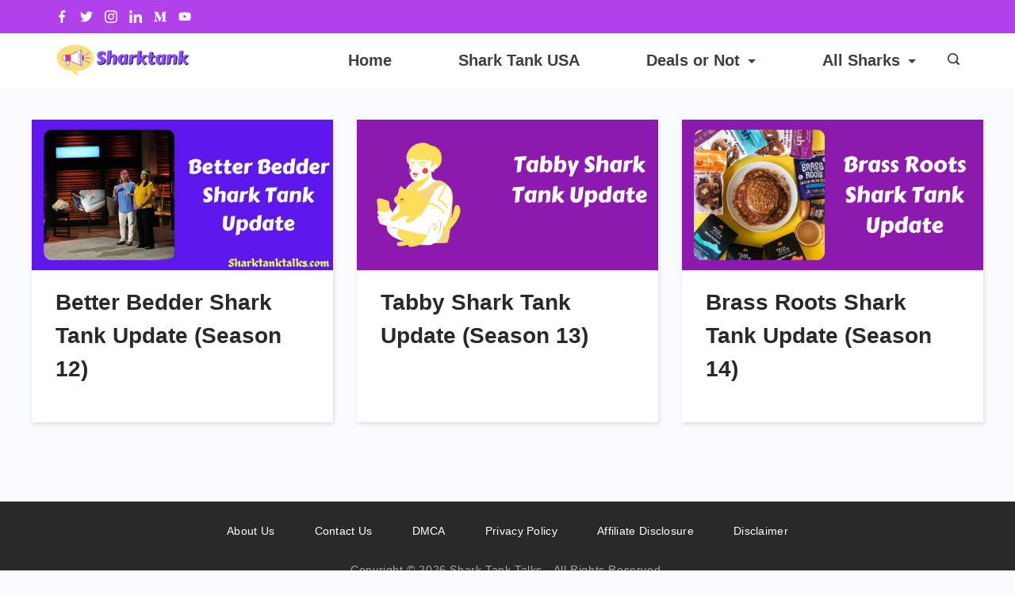

--- FILE ---
content_type: text/html; charset=UTF-8
request_url: https://sharktanktalks.com/tag/in-louisiana/
body_size: 28378
content:
<!DOCTYPE html>
<html lang="en-US">
	
<head itemscope="" itemtype="http://schema.org/WebSite" >
        <meta charset="UTF-8">
<meta name="viewport" content="width=device-width, initial-scale=1">
<link rel="profile" href="https://gmpg.org/xfn/11">
	<meta name='robots' content='index, follow, max-image-preview:large, max-snippet:-1, max-video-preview:-1' />

	<!-- This site is optimized with the Yoast SEO plugin v26.6 - https://yoast.com/wordpress/plugins/seo/ -->
	<title>In Louisiana Archives</title>
	<link rel="canonical" href="https://sharktanktalks.com/tag/in-louisiana/" />
	<meta property="og:locale" content="en_US" />
	<meta property="og:type" content="article" />
	<meta property="og:title" content="In Louisiana Archives" />
	<meta property="og:url" content="https://sharktanktalks.com/tag/in-louisiana/" />
	<meta property="og:site_name" content="Shark Tank Talks" />
	<meta name="twitter:card" content="summary_large_image" />
	<meta name="twitter:site" content="@Sharktanktalks1" />
	<script type="application/ld+json" class="yoast-schema-graph">{"@context":"https://schema.org","@graph":[{"@type":"CollectionPage","@id":"https://sharktanktalks.com/tag/in-louisiana/","url":"https://sharktanktalks.com/tag/in-louisiana/","name":"In Louisiana Archives","isPartOf":{"@id":"https://sharktanktalks.com/#website"},"primaryImageOfPage":{"@id":"https://sharktanktalks.com/tag/in-louisiana/#primaryimage"},"image":{"@id":"https://sharktanktalks.com/tag/in-louisiana/#primaryimage"},"thumbnailUrl":"https://i0.wp.com/sharktanktalks.com/wp-content/uploads/2022/07/Better-Bedder-Shark-Tank-Update.jpg?fit=1200%2C600&ssl=1","breadcrumb":{"@id":"https://sharktanktalks.com/tag/in-louisiana/#breadcrumb"},"inLanguage":"en-US"},{"@type":"ImageObject","inLanguage":"en-US","@id":"https://sharktanktalks.com/tag/in-louisiana/#primaryimage","url":"https://i0.wp.com/sharktanktalks.com/wp-content/uploads/2022/07/Better-Bedder-Shark-Tank-Update.jpg?fit=1200%2C600&ssl=1","contentUrl":"https://i0.wp.com/sharktanktalks.com/wp-content/uploads/2022/07/Better-Bedder-Shark-Tank-Update.jpg?fit=1200%2C600&ssl=1","width":1200,"height":600,"caption":"Better Bedder Shark Tank Update"},{"@type":"BreadcrumbList","@id":"https://sharktanktalks.com/tag/in-louisiana/#breadcrumb","itemListElement":[{"@type":"ListItem","position":1,"name":"Home","item":"https://sharktanktalks.com/"},{"@type":"ListItem","position":2,"name":"In Louisiana"}]},{"@type":"WebSite","@id":"https://sharktanktalks.com/#website","url":"https://sharktanktalks.com/","name":"Shark Tank Talks","description":"After Shark Tank Latest Updates","publisher":{"@id":"https://sharktanktalks.com/#organization"},"potentialAction":[{"@type":"SearchAction","target":{"@type":"EntryPoint","urlTemplate":"https://sharktanktalks.com/?s={search_term_string}"},"query-input":{"@type":"PropertyValueSpecification","valueRequired":true,"valueName":"search_term_string"}}],"inLanguage":"en-US"},{"@type":"Organization","@id":"https://sharktanktalks.com/#organization","name":"Shark Tank Talks","url":"https://sharktanktalks.com/","logo":{"@type":"ImageObject","inLanguage":"en-US","@id":"https://sharktanktalks.com/#/schema/logo/image/","url":"https://i0.wp.com/sharktanktalks.com/wp-content/uploads/2021/12/Shark-Tank-Talks-e1639540162439.png?fit=200%2C47&ssl=1","contentUrl":"https://i0.wp.com/sharktanktalks.com/wp-content/uploads/2021/12/Shark-Tank-Talks-e1639540162439.png?fit=200%2C47&ssl=1","width":200,"height":47,"caption":"Shark Tank Talks"},"image":{"@id":"https://sharktanktalks.com/#/schema/logo/image/"},"sameAs":["https://www.facebook.com/sharktanktalk","https://x.com/Sharktanktalks1","https://www.instagram.com/sharktanktalks/","https://www.linkedin.com/company/sharktanktalks/","https://medium.com/@sharktanktalks","https://www.youtube.com/channel/UCV-YSDWv0B8UeqkJ3VCi0Hw"]}]}</script>
	<!-- / Yoast SEO plugin. -->


<link rel='dns-prefetch' href='//scripts.mediavine.com' />
<link rel='dns-prefetch' href='//stats.wp.com' />
<link rel='preconnect' href='//i0.wp.com' />
<link rel='preconnect' href='//c0.wp.com' />
<link rel="alternate" type="application/rss+xml" title="Shark Tank Talks &raquo; Feed" href="https://sharktanktalks.com/feed/" />
<link rel="alternate" type="application/rss+xml" title="Shark Tank Talks &raquo; Comments Feed" href="https://sharktanktalks.com/comments/feed/" />
<link rel="alternate" type="application/rss+xml" title="Shark Tank Talks &raquo; In Louisiana Tag Feed" href="https://sharktanktalks.com/tag/in-louisiana/feed/" />
<link rel="alternate" type="application/rss+xml" title="Shark Tank Talks &raquo; Stories Feed" href="https://sharktanktalks.com/web-stories/feed/"><style id="ct-main-styles-inline-css">[data-header*="type-1"] .site-header [data-id="logo"] .site-logo-container {--LogoMaxWidth:172px;}[data-header*="type-1"] .site-header [data-id="logo"] .site-title {--fontWeight:700;--textTransform:none;--textDecoration:none;--fontSize:27px;--letterSpacing:0em;--linkInitialColor:var(--paletteColor2);--linkHoverColor:var(--paletteColor3);}[data-header*="type-1"] .site-header [data-id="logo"] {--margin:0 !important;}[data-header*="type-1"] .site-header [data-id="menu-secondary"] {--menu-items-spacing:25px;--menu-indicator-active-color:var(--paletteColor3);--activeIndicatorbackgroundColor:var(--paletteColor7);--margin:0 20px !important;}[data-header*="type-1"] .site-header [data-id="menu-secondary"] > ul > li > a {--fontWeight:700;--textTransform:normal;--fontSize:20px;--lineHeight:2.25;--linkInitialColor:var(--paletteColor1);--linkHoverColor:var(--paletteColor3);--colorHoverType3:var(--paletteColor5);}[data-header*="type-1"] .site-header [data-id="menu-secondary"] .sub-menu {--dropdown-top-offset:40px;--dropdown-width:170px;--dropdown-items-spacing:9px;--fontWeight:500;--fontSize:16px;--linkInitialColor:var(--paletteColor1);--linkHoverColor:#b141ea;--dropdown-divider:1px dashed var(--paletteColor6);--dropdown-items-padding:0px;--background-color:var(--paletteColor5);--background-hover-color:var(--paletteColor7);--box-shadow:0px 10px 20px rgba(41, 51, 61, 0.1);--border-radius:0px 0px 2px 2px;}[data-header*="type-1"] .site-header [data-row="middle"] {--height:69px;--background-image:none;--background-color:var(--paletteColor5);--borderTop:none;--borderBottom:none;--box-shadow:none;}[data-header*="type-1"] .site-header [data-row="middle"] > div {--borderTop:none;--borderBottom:none;}[data-header*="type-1"] [data-id="mobile-menu"] {--fontWeight:400;--fontSize:30px;--linkInitialColor:var(--paletteColor1);--linkHoverColor:var(--paletteColor3);--mobile_menu_child_size:16px;--padding:5px 0;}[data-header*="type-1"] #offcanvas > section {--background-image:none;--background-color:var(--paletteColor5);}[data-header*="type-1"] #offcanvas {--background-image:none;--background-color:rgba(255,255,255,0);--side-panel-width:500px;}[data-header*="type-1"] [data-behaviour*="side"] {--box-shadow:0px 0px 70px rgba(0, 0, 0, 0.35);}[data-header*="type-1"] #offcanvas .close-button {--closeButtonColor:var(--paletteColor3);--closeButtonHoverColor:var(--paletteColor2);--closeButtonBackground:none;}[data-header*="type-1"] [data-id="search"] {--icon-color:var(--paletteColor1);--icon-hover-color:var(--paletteColor3);}[data-header*="type-1"] .search-toggle-form .search-field {--searchHeaderFontColor:var(--paletteColor1);}[data-header*="type-1"] .search-toggle-form .btn-form-close {--closeIconColor:var(--paletteColor5);--closeIconHoverColor:var(--paletteColor4);--closeButtonBackground:#f5585000;--closeButtonHoverBackground:#f5585000;}[data-header*="type-1"] .search-toggle-form {--background-image:none;--background-color:rgba(18, 21, 25, 0.98);}[data-header*="type-1"] [data-id="socials"].cb__header-socials [data-color="custom"] {--icon-color:var(--paletteColor5);--icon-hover-color:var(--paletteColor3);--background-color:var(--paletteColor7);--background-hover-color:var(--paletteColor6);}[data-header*="type-1"] [data-id="socials"].cb__header-socials .cb__label {--visibility:none;}[data-header*="type-1"] .site-header [data-row="top"] {--height:42px;--background-image:none;--background-color:#b141ea;--borderTop:none;--borderBottom:none;--box-shadow:none;}[data-header*="type-1"] .site-header [data-row="top"] > div {--borderTop:none;--borderBottom:none;}[data-header*="type-1"] [data-id="trigger"] {--linkInitialColor:var(--paletteColor3);--linkHoverColor:var(--paletteColor4);--secondColor:var(--paletteColor7);--secondColorHover:var(--paletteColor7);--fontWeight:400;--fontSize:18px;}[data-footer*="type-1"] footer.cb__footer [data-row="bottom"] > div {--container-spacing:20px;--items-gap:60px;--grid-template-colummns:initial;}[data-footer*="type-1"] footer.cb__footer [data-row="bottom"] .widget-title {--textTransform:uppercase;--fontSize:16px;--lineHeight:1.75;--letterSpacing:0.4px;--headingColor:var(--paletteColor5);}[data-footer*="type-1"] footer.cb__footer [data-row="bottom"] .widget > *:not(.widget-title) {--color:var(--paletteColor5);--headingColor:var(--paletteColor5);}[data-footer*="type-1"] footer.cb__footer [data-row="bottom"] .widget {--linkInitialColor:var(--paletteColor5);--linkHoverColor:var(--paletteColor5);}[data-footer*="type-1"] footer.cb__footer [data-row="bottom"] [data-divider="columns"] {--border:none;}[data-footer*="type-1"] footer.cb__footer [data-row="bottom"] {--background-image:none;--background-color:var(--paletteColor2);}[data-footer*="type-1"] [data-id="copyright"] {--fontWeight:400;--fontSize:14px;--lineHeight:1.75;--letterSpacing:0.6px;--color:rgba(255,255,255,0.6);--linkInitialColor:var(--paletteColor5);--linkHoverColor:var(--paletteColor3);}[data-footer*="type-1"] [data-column="copyright"] {--horizontal-alignment:center;--vertical-alignment:flex-start;}[data-footer*="type-1"] footer.cb__footer [data-column="menu"] {--horizontal-alignment:center;--vertical-alignment:center;}[data-footer*="type-1"] footer.cb__footer [data-id="menu"] ul {--fontWeight:400;--textTransform:normal;--fontSize:14px;--lineHeight:1.3;--letterSpacing:0.3px;}[data-footer*="type-1"] footer.cb__footer [data-id="menu"] > ul > li > a {--linkInitialColor:var(--paletteColor5);--linkHoverColor:var(--paletteColor3);}[data-footer*="type-1"] footer.cb__footer [data-row="middle"] > div {--container-spacing:8px;--items-gap:60px;--vertical-alignment:center;--grid-template-colummns:initial;}[data-footer*="type-1"] footer.cb__footer [data-row="middle"] .widget-title {--textTransform:uppercase;--fontSize:16px;--lineHeight:1.75;--letterSpacing:0.4px;--headingColor:var(--paletteColor5);}[data-footer*="type-1"] footer.cb__footer [data-row="middle"] .widget > *:not(.widget-title) {--color:var(--paletteColor5);--headingColor:var(--paletteColor5);}[data-footer*="type-1"] footer.cb__footer [data-row="middle"] .widget {--linkInitialColor:var(--paletteColor5);--linkHoverColor:var(--paletteColor5);}[data-footer*="type-1"] footer.cb__footer [data-row="middle"] [data-divider="columns"] {--border:none;}[data-footer*="type-1"] footer.cb__footer [data-row="middle"] {--background-image:none;--background-color:var(--paletteColor2);}[data-footer*="type-1"] footer.cb__footer [data-row="top"] > div {--container-spacing:10px;--items-gap:60px;--grid-template-colummns:initial;}[data-footer*="type-1"] footer.cb__footer [data-row="top"] .widget-title {--textTransform:uppercase;--fontSize:16px;--lineHeight:1.75;--letterSpacing:0.4px;--headingColor:var(--paletteColor5);}[data-footer*="type-1"] footer.cb__footer [data-row="top"] .widget > *:not(.widget-title) {--color:var(--paletteColor5);--headingColor:var(--paletteColor5);}[data-footer*="type-1"] footer.cb__footer [data-row="top"] .widget {--linkInitialColor:var(--paletteColor5);--linkHoverColor:var(--paletteColor5);}[data-footer*="type-1"] footer.cb__footer [data-row="top"] [data-divider="columns"] {--border:none;}[data-footer*="type-1"] footer.cb__footer [data-row="top"] {--background-image:none;--background-color:var(--paletteColor2);}:root {--fontFamily:-apple-system, BlinkMacSystemFont, 'Segoe UI', Roboto, Helvetica, Arial, sans-serif, 'Apple Color Emoji', 'Segoe UI Emoji', 'Segoe UI Symbol';--fontWeight:400;--textTransform:none;--textDecoration:none;--fontSize:18px;--lineHeight:1.75;--letterSpacing:0em;--btnFontWeight:400;--btnFontSize:18px;--btnLineHeight:1.2;--archiveHeadingFontSize:28px;--formBorderInitialColor:#e0e5eb;--formBorderFocusColor:var(--paletteColor1);--formBorderSize:1px;--radioCheckboxInitialColor:#d5d8de;--radioCheckboxAccentColor:var(--paletteColor1);--primaryColor:var(--paletteColor1);--baseColor:var(--paletteColor7);--genheadingColor:var(--paletteColor2);--genLinkColor:#b141ea;--genLinkHoverColor:var(--paletteColor2);--textSelectionColor:var(--paletteColor5);--textSelectionHoverColor:var(--paletteColor3);--genborderColor:var(--paletteColor6);--btnTextColor:var(--paletteColor5);--btnTextHoverColor:var(--paletteColor3);--btnBgColor:var(--paletteColor3);--btnBgHoverColor:var(--paletteColor5);--btnBorderColor:var(--paletteColor3);--btnBorderHoverColor:var(--paletteColor3);--paletteColor1:rgba(41, 41, 41, 0.9);--paletteColor2:#292929;--paletteColor3:#216BDB;--paletteColor4:#5081F5;--paletteColor5:#ffffff;--paletteColor6:#EDF2FE;--paletteColor7:#e9f1fa;--paletteColor8:#F9FBFE;--color:var(--paletteColor2);--linkInitialColor:var(--paletteColor1);--linkHoverColor:var(--paletteColor2);--selectionTextColor:var(--paletteColor5);--selectionBackgroundColor:var(--paletteColor1);--border-color:rgba(224, 229, 235, 0.9);--headingColor:var(--paletteColor4);--contentSpacing:1.5em;--bottonRoundness:3px;--buttonPadding:15px 34px;--buttonMinHeight:45px;--buttonBorderRadius:3px;--buttonTextInitialColor:var(--paletteColor5);--buttonTextHoverColor:var(--paletteColor5);--buttonInitialColor:var(--paletteColor3);--buttonHoverColor:var(--paletteColor2);--container-max-width:1290px;--content-vertical-spacing:60px;--narrow-container-max-width:750px;--wide-offset:130px;--sidebarWidth:27%;--sidebarWidthNoUnit:27;--sidebarGap:4%;--sidebarOffset:50px;--contentSidebarWidth:28%;--sidebarWidgetSpacing:49px;--widgetsContentAreaSpacing:0px 0px 12px 0px;--breadcrumbsColor:rgba(41,41,41,0.30);--breadcrumbsCurrentColor:var(--paletteColor1);--breadcrumbsSeparatorColor:rgba(41,41,41,0.30);--linkHighlightColor:var(--paletteColor3);--linkHighlightHoverColor:var(--paletteColor1);--linkHighlightBackgroundColor:var(--paletteColor6);--linkHighlightBackgroundHoverColor:var(--paletteColor3);--authorFontColor:var(--paletteColor2);--searchFontColor:var(--paletteColor2);--archiveFontColor:var(--paletteColor2);--blogFontColor:var(--paletteColor2);--titleColor:var(--paletteColor1);--captionOverlayColor:var(--paletteColor1);--captionColor:var(--paletteColor8);--containerWidth:1170px;--containerContentMaxWidth:728px;--containerVerticalMargin:40px;}h1, .block-editor-page .editor-styles-wrapper h1, .block-editor-page .editor-post-title__block .editor-post-title__input {--fontWeight:700;--fontSize:33px;--lineHeight:1.5;}h2 {--fontWeight:700;--fontSize:31px;--lineHeight:1.5;}h3 {--fontWeight:700;--fontSize:30px;--lineHeight:1.5;}h4 {--fontWeight:700;--fontSize:26px;--lineHeight:1.5;}h5 {--fontWeight:700;--fontSize:22px;--lineHeight:1.5;}h6 {--fontWeight:700;--fontSize:18px;--lineHeight:1.5;}.wp-block-quote.is-style-large p, .wp-block-pullquote p, .rt-quote-widget blockquote {--fontFamily:'Georgia', Sans-Serif;--fontWeight:600;--fontSize:25px;}code, kbd, samp, pre {--fontFamily:'monospace', Sans-Serif;--fontWeight:400;--fontSize:16px;}.rt-sidebar .widget-title {--fontSize:18px;}.entry-summary > .product_title {--fontSize:30px;}.entry-summary .price {--fontWeight:700;--fontSize:20px;}.rishi-breadcrumb-main-wrap .rishi-breadcrumbs {--fontFamily:-apple-system, BlinkMacSystemFont, 'Segoe UI', Roboto, Helvetica, Arial, sans-serif, 'Apple Color Emoji', 'Segoe UI Emoji', 'Segoe UI Symbol';--fontWeight:500;--fontSize:14px;}.woocommerce-store-notice.demo_store {--fontWeight:400;--fontSize:18px;}.woocommerce-page .archive-title-wrapper .tagged-in-wrapper h1 {--fontWeight:700;--fontSize:40px;--lineHeight:1.75;}.cb__menu-trigger .cb__label {--fontWeight:400;--fontSize:18px;}.rt-featured-image .rt-caption-wrap {--fontWeight:400;--fontSize:14px;--lineHeight:1.5;--captionPadding:10px;}body {--background-image:none;--background-color:var(--paletteColor8);}.entry-header .page-title {--fontSize:32px;}.entry-header .entry-meta {--fontWeight:600;--textTransform:uppercase;--fontSize:12px;--lineHeight:1.5;}.entry-header .rt-breadcrumbs {--fontWeight:600;--textTransform:uppercase;--fontSize:12px;}.hero-section[data-type="type-1"] {--margin-bottom:50px;}.page .main-content-wrapper .entry-header {--margin-bottom:50px;}.cb__pagination {--spacing:80px;}.cb__pagination[data-divider] {--border:none;}[data-pagination="simple"] {--colorActive:#ffffff;}[data-prefix="web-story_archive"] .cb__pagination {--spacing:80px;}[data-prefix="web-story_archive"] .cb__pagination[data-divider] {--border:none;}[data-prefix="web-story_archive"] [data-pagination="simple"] {--colorActive:#ffffff;}[data-prefix="blog"] .entry-card .entry-title {--fontSize:20px;--lineHeight:1.3;}[data-prefix="blog"] .entry-excerpt {--fontSize:16px;}[data-prefix="blog"] .entry-card .entry-meta {--fontWeight:600;--textTransform:uppercase;--fontSize:12px;}[data-prefix="blog"] [data-cards="boxed"] .entry-card {--cardBackground:#ffffff;--border:none;--cardSpacing:35px;--box-shadow:0px 12px 18px -6px rgba(34, 56, 101, 0.04);}[data-prefix="blog"] .entry-card {--entry-divider:1px solid rgba(224, 229, 235, 0.8);}[data-prefix="blog"] [data-cards="simple"] .entry-card {--border:1px dashed rgba(224, 229, 235, 0.8);}[data-prefix="categories"] .entry-card .entry-title {--fontSize:20px;--lineHeight:1.3;}[data-prefix="categories"] .entry-excerpt {--fontSize:16px;}[data-prefix="categories"] .entry-card .entry-meta {--fontWeight:600;--textTransform:uppercase;--fontSize:12px;}[data-prefix="categories"] [data-cards="boxed"] .entry-card {--cardBackground:#ffffff;--border:none;--cardSpacing:35px;--box-shadow:0px 12px 18px -6px rgba(34, 56, 101, 0.04);}[data-prefix="categories"] .entry-card {--entry-divider:1px solid rgba(224, 229, 235, 0.8);}[data-prefix="categories"] [data-cards="simple"] .entry-card {--border:1px dashed rgba(224, 229, 235, 0.8);}[data-prefix="author"] .entry-card .entry-title {--fontSize:20px;--lineHeight:1.3;}[data-prefix="author"] .entry-excerpt {--fontSize:16px;}[data-prefix="author"] .entry-card .entry-meta {--fontWeight:600;--textTransform:uppercase;--fontSize:12px;}[data-prefix="author"] [data-cards="boxed"] .entry-card {--cardBackground:#ffffff;--border:none;--cardSpacing:35px;--box-shadow:0px 12px 18px -6px rgba(34, 56, 101, 0.04);}[data-prefix="author"] .entry-card {--entry-divider:1px solid rgba(224, 229, 235, 0.8);}[data-prefix="author"] [data-cards="simple"] .entry-card {--border:1px dashed rgba(224, 229, 235, 0.8);}[data-prefix="search"] .entry-card .entry-title {--fontSize:20px;--lineHeight:1.3;}[data-prefix="search"] .entry-excerpt {--fontSize:16px;}[data-prefix="search"] .entry-card .entry-meta {--fontWeight:600;--textTransform:uppercase;--fontSize:12px;}[data-prefix="search"] [data-cards="boxed"] .entry-card {--cardBackground:#ffffff;--border:none;--cardSpacing:35px;--box-shadow:0px 12px 18px -6px rgba(34, 56, 101, 0.04);}[data-prefix="search"] .entry-card {--entry-divider:1px solid rgba(224, 229, 235, 0.8);}[data-prefix="search"] [data-cards="simple"] .entry-card {--border:1px dashed rgba(224, 229, 235, 0.8);}[data-prefix="web-story_archive"] .entry-card .entry-title {--fontSize:20px;--lineHeight:1.3;}[data-prefix="web-story_archive"] .entry-excerpt {--fontSize:16px;}[data-prefix="web-story_archive"] .entry-card .entry-meta {--fontWeight:600;--textTransform:uppercase;--fontSize:12px;}[data-prefix="web-story_archive"] [data-cards="boxed"] .entry-card {--cardBackground:#ffffff;--border:none;--cardSpacing:35px;--box-shadow:0px 12px 18px -6px rgba(34, 56, 101, 0.04);}[data-prefix="web-story_archive"] .entry-card {--entry-divider:1px solid rgba(224, 229, 235, 0.8);}[data-prefix="web-story_archive"] [data-cards="simple"] .entry-card {--border:1px dashed rgba(224, 229, 235, 0.8);}form textarea {--formInputHeight:170px;}#secondary {--widgetsHeadingColor:var(--sidebarWidgetsTitleColor);--widgetsFontSize:25px;}.widget-area > * {--widgetsLinkColor:var(--primaryColor);}.widget-area {--widgetsLinkHoverColor:var(--paletteColor3);--sidebarBackgroundColor:var(--paletteColor5);--border:none;--border:1px solid var(--paletteColor6);--sidebar-widgets-spacing:60px;--sidebarInnerSpacing:35px;--box-shadow:0px 12px 18px -6px rgba(34, 56, 101, 0.04);}.widget > *:not(.widget-title) {--headingColor:var(--paletteColor2);}.rishi-breadcrumb-main-wrap {--alignment:left;--padding:0px 0px 10px 0px;}.page .entry-header {--alignment:left;--margin-bottom:50px;}.box-layout.page .main-content-wrapper, .content-box-layout.page .main-content-wrapper {--background-image:none;--background-color:var(--paletteColor5);--padding:40px;--box-radius:3px;}.box-layout.single .main-content-wrapper, .content-box-layout.single .main-content-wrapper {--background-image:none;--background-color:var(--paletteColor5);--padding:15px;--box-radius:3px;}.archive.author .site-content .archive-title-wrapper {--width:142px;--margin:78px;--alignment:left;--authorMargin:30px;--background-image:none;--background-color:var(--paletteColor7);}.search .site-content .archive-title-wrapper {--alignment:left;--margin:78px;--searchMargin:30px;--background-image:none;--background-color:var(--paletteColor7);}.archive .site-content .archive-title-wrapper {--margin:60px;--alignment:left;--archiveMargin:30px;--background-image:none;--background-color:var(--paletteColor7);}.blog .site-content .archive-title-wrapper {--background-image:none;--background-color:var(--paletteColor7);--alignment:left;--margin:20px;}.cb__share-box {--icon-size:15px;--iconSpacing:0px 10px 10px 0px;--alignment:left;--fontWeight:500;--fontSize:14px;--lineHeight:1.2;}.cb__share-box[data-location="top"] {--margin:7px;}.cb__share-box[data-location="bottom"] {--margin:10px;}.cb__share-box[data-sticky="yes"] {--topOffset:150px;--sideOffset:15px;}[data-prefix="single_blog_post"] .post-navigation {--margin:80px;--linkInitialColor:var(--color);}[data-prefix="single_blog_post"] .rt-related-posts-container {--padding:70px;--background-image:none;--background-color:#eff1f5;--visibility:block;}[data-prefix="single_blog_post"] .rt-related-posts {--visibility:grid;}[data-prefix="single_blog_post"] .related-entry-title {--linkInitialColor:var(--color);}[data-prefix="web-story_single"] .post-navigation {--margin:80px;--linkInitialColor:var(--color);}[data-prefix="web-story_single"] .rt-related-posts-container {--padding:70px;--background-image:none;--background-color:#eff1f5;--visibility:block;}[data-prefix="web-story_single"] .rt-related-posts {--visibility:grid;}[data-prefix="web-story_single"] .related-entry-title {--linkInitialColor:var(--color);}.to_top {--topButtonIconColorDefault:var(--paletteColor3);--topButtonIconColorHover:var(--paletteColor5);--topButtonShapeBackgroundDefault:rgba(41,41,41,0);--topButtonShapeBackgroundHover:var(--paletteColor3);--topButtonBorderDefaultColor:var(--paletteColor3);--topButtonBorderHoverColor:var(--paletteColor3);--topButtonSize:12px;--topButtonOffset:25px;--sideButtonOffset:25px;--top-button-border:1px;--top-button-border-radius:1px;--top_button_padding:10px;}.rishi-container[data-strech="full"] {--streched-padding:40px;}</style>
<style id="ct-main-styles-tablet-inline-css" media="(max-width: 999.98px)">[data-header*="type-1"] .site-header [data-row="middle"] {--height:70px;}[data-header*="type-1"] [data-id="mobile-menu"] {--fontSize:20px;}[data-header*="type-1"] #offcanvas {--side-panel-width:65vw;}[data-footer*="type-1"] footer.cb__footer [data-row="bottom"] > div {--container-spacing:25px;--items-gap:40px;--grid-template-colummns:initial;}[data-footer*="type-1"] footer.cb__footer [data-row="middle"] > div {--container-spacing:50px;--items-gap:40px;--grid-template-colummns:initial;}[data-footer*="type-1"] footer.cb__footer [data-row="top"] > div {--items-gap:40px;--grid-template-colummns:initial;}.entry-header .page-title {--fontSize:30px;}.hero-section[data-type="type-1"] {--margin-bottom:30px;}.page .main-content-wrapper .entry-header {--margin-bottom:30px;}.cb__pagination {--spacing:60px;}[data-prefix="web-story_archive"] .cb__pagination {--spacing:60px;}:root {--sidebarWidgetSpacing:50px;--widgetsContentAreaSpacing:0px;--containerWidth:992px;--containerContentMaxWidth:500px;}#secondary {--widgetsFontSize:16px;}.widget-area {--sidebar-widgets-spacing:40px;}.page .entry-header {--margin-bottom:30px;}.box-layout.page .main-content-wrapper, .content-box-layout.page .main-content-wrapper {--padding:15px;}.archive.author .site-content .archive-title-wrapper {--width:100px;--margin:30px;}.search .site-content .archive-title-wrapper {--margin:30px;}.archive .site-content .archive-title-wrapper {--margin:30px;}[data-prefix="single_blog_post"] .post-navigation {--margin:60px;}[data-prefix="single_blog_post"] .rt-related-posts-container {--padding:50px;--visibility:none;}[data-prefix="single_blog_post"] .rt-related-posts {--visibility:none;}[data-prefix="web-story_single"] .post-navigation {--margin:60px;}[data-prefix="web-story_single"] .rt-related-posts-container {--padding:50px;--visibility:none;}[data-prefix="web-story_single"] .rt-related-posts {--visibility:none;}.rishi-container[data-strech="full"] {--streched-padding:30px;}</style>
<style id="ct-main-styles-mobile-inline-css" media="(max-width: 689.98px)">[data-header*="type-1"] [data-id="mobile-menu"] {--fontSize:16px;}[data-header*="type-1"] #offcanvas {--side-panel-width:90vw;}[data-footer*="type-1"] footer.cb__footer [data-row="bottom"] > div {--container-spacing:15px;--grid-template-colummns:initial;}[data-footer*="type-1"] footer.cb__footer [data-row="middle"] > div {--container-spacing:40px;--grid-template-colummns:initial;}[data-footer*="type-1"] footer.cb__footer [data-row="top"] > div {--grid-template-colummns:initial;}.entry-header .page-title {--fontSize:25px;}.cb__pagination {--spacing:50px;}[data-prefix="web-story_archive"] .cb__pagination {--spacing:50px;}[data-prefix="blog"] .entry-card .entry-title {--fontSize:18px;}[data-prefix="blog"] [data-cards="boxed"] .entry-card {--cardSpacing:25px;}[data-prefix="categories"] .entry-card .entry-title {--fontSize:18px;}[data-prefix="categories"] [data-cards="boxed"] .entry-card {--cardSpacing:25px;}[data-prefix="author"] .entry-card .entry-title {--fontSize:18px;}[data-prefix="author"] [data-cards="boxed"] .entry-card {--cardSpacing:25px;}[data-prefix="search"] .entry-card .entry-title {--fontSize:18px;}[data-prefix="search"] [data-cards="boxed"] .entry-card {--cardSpacing:25px;}[data-prefix="web-story_archive"] .entry-card .entry-title {--fontSize:18px;}[data-prefix="web-story_archive"] [data-cards="boxed"] .entry-card {--cardSpacing:25px;}:root {--content-vertical-spacing:50px;--sidebarWidgetSpacing:30px;--containerWidth:420px;--containerContentMaxWidth:400px;}#secondary {--widgetsFontSize:14px;}.box-layout.single .main-content-wrapper, .content-box-layout.single .main-content-wrapper {--padding:12px;}.archive.author .site-content .archive-title-wrapper {--width:80px;}[data-prefix="single_blog_post"] .post-navigation {--margin:40px;}[data-prefix="single_blog_post"] .rt-related-posts-container {--padding:30px;}[data-prefix="web-story_single"] .post-navigation {--margin:40px;}[data-prefix="web-story_single"] .rt-related-posts-container {--padding:30px;}.rishi-container[data-strech="full"] {--streched-padding:15px;}</style>
<style id='wp-img-auto-sizes-contain-inline-css'>
img:is([sizes=auto i],[sizes^="auto," i]){contain-intrinsic-size:3000px 1500px}
/*# sourceURL=wp-img-auto-sizes-contain-inline-css */
</style>
<style id='wp-emoji-styles-inline-css'>

	img.wp-smiley, img.emoji {
		display: inline !important;
		border: none !important;
		box-shadow: none !important;
		height: 1em !important;
		width: 1em !important;
		margin: 0 0.07em !important;
		vertical-align: -0.1em !important;
		background: none !important;
		padding: 0 !important;
	}
/*# sourceURL=wp-emoji-styles-inline-css */
</style>
<style id='wp-block-library-inline-css'>
:root{--wp-block-synced-color:#7a00df;--wp-block-synced-color--rgb:122,0,223;--wp-bound-block-color:var(--wp-block-synced-color);--wp-editor-canvas-background:#ddd;--wp-admin-theme-color:#007cba;--wp-admin-theme-color--rgb:0,124,186;--wp-admin-theme-color-darker-10:#006ba1;--wp-admin-theme-color-darker-10--rgb:0,107,160.5;--wp-admin-theme-color-darker-20:#005a87;--wp-admin-theme-color-darker-20--rgb:0,90,135;--wp-admin-border-width-focus:2px}@media (min-resolution:192dpi){:root{--wp-admin-border-width-focus:1.5px}}.wp-element-button{cursor:pointer}:root .has-very-light-gray-background-color{background-color:#eee}:root .has-very-dark-gray-background-color{background-color:#313131}:root .has-very-light-gray-color{color:#eee}:root .has-very-dark-gray-color{color:#313131}:root .has-vivid-green-cyan-to-vivid-cyan-blue-gradient-background{background:linear-gradient(135deg,#00d084,#0693e3)}:root .has-purple-crush-gradient-background{background:linear-gradient(135deg,#34e2e4,#4721fb 50%,#ab1dfe)}:root .has-hazy-dawn-gradient-background{background:linear-gradient(135deg,#faaca8,#dad0ec)}:root .has-subdued-olive-gradient-background{background:linear-gradient(135deg,#fafae1,#67a671)}:root .has-atomic-cream-gradient-background{background:linear-gradient(135deg,#fdd79a,#004a59)}:root .has-nightshade-gradient-background{background:linear-gradient(135deg,#330968,#31cdcf)}:root .has-midnight-gradient-background{background:linear-gradient(135deg,#020381,#2874fc)}:root{--wp--preset--font-size--normal:16px;--wp--preset--font-size--huge:42px}.has-regular-font-size{font-size:1em}.has-larger-font-size{font-size:2.625em}.has-normal-font-size{font-size:var(--wp--preset--font-size--normal)}.has-huge-font-size{font-size:var(--wp--preset--font-size--huge)}.has-text-align-center{text-align:center}.has-text-align-left{text-align:left}.has-text-align-right{text-align:right}.has-fit-text{white-space:nowrap!important}#end-resizable-editor-section{display:none}.aligncenter{clear:both}.items-justified-left{justify-content:flex-start}.items-justified-center{justify-content:center}.items-justified-right{justify-content:flex-end}.items-justified-space-between{justify-content:space-between}.screen-reader-text{border:0;clip-path:inset(50%);height:1px;margin:-1px;overflow:hidden;padding:0;position:absolute;width:1px;word-wrap:normal!important}.screen-reader-text:focus{background-color:#ddd;clip-path:none;color:#444;display:block;font-size:1em;height:auto;left:5px;line-height:normal;padding:15px 23px 14px;text-decoration:none;top:5px;width:auto;z-index:100000}html :where(.has-border-color){border-style:solid}html :where([style*=border-top-color]){border-top-style:solid}html :where([style*=border-right-color]){border-right-style:solid}html :where([style*=border-bottom-color]){border-bottom-style:solid}html :where([style*=border-left-color]){border-left-style:solid}html :where([style*=border-width]){border-style:solid}html :where([style*=border-top-width]){border-top-style:solid}html :where([style*=border-right-width]){border-right-style:solid}html :where([style*=border-bottom-width]){border-bottom-style:solid}html :where([style*=border-left-width]){border-left-style:solid}html :where(img[class*=wp-image-]){height:auto;max-width:100%}:where(figure){margin:0 0 1em}html :where(.is-position-sticky){--wp-admin--admin-bar--position-offset:var(--wp-admin--admin-bar--height,0px)}@media screen and (max-width:600px){html :where(.is-position-sticky){--wp-admin--admin-bar--position-offset:0px}}

/*# sourceURL=wp-block-library-inline-css */
</style><style id='global-styles-inline-css'>
:root{--wp--preset--aspect-ratio--square: 1;--wp--preset--aspect-ratio--4-3: 4/3;--wp--preset--aspect-ratio--3-4: 3/4;--wp--preset--aspect-ratio--3-2: 3/2;--wp--preset--aspect-ratio--2-3: 2/3;--wp--preset--aspect-ratio--16-9: 16/9;--wp--preset--aspect-ratio--9-16: 9/16;--wp--preset--color--black: #000000;--wp--preset--color--cyan-bluish-gray: #abb8c3;--wp--preset--color--white: #ffffff;--wp--preset--color--pale-pink: #f78da7;--wp--preset--color--vivid-red: #cf2e2e;--wp--preset--color--luminous-vivid-orange: #ff6900;--wp--preset--color--luminous-vivid-amber: #fcb900;--wp--preset--color--light-green-cyan: #7bdcb5;--wp--preset--color--vivid-green-cyan: #00d084;--wp--preset--color--pale-cyan-blue: #8ed1fc;--wp--preset--color--vivid-cyan-blue: #0693e3;--wp--preset--color--vivid-purple: #9b51e0;--wp--preset--color--palette-color-1: var(--paletteColor1, rgba(41, 41, 41, 0.9));--wp--preset--color--palette-color-2: var(--paletteColor2, #292929);--wp--preset--color--palette-color-3: var(--paletteColor3, #216BDB);--wp--preset--color--palette-color-4: var(--paletteColor4, #5081F5);--wp--preset--color--palette-color-5: var(--paletteColor5, #ffffff);--wp--preset--color--palette-color-6: var(--paletteColor6, #EDF2FE);--wp--preset--color--palette-color-7: var(--paletteColor7, #e9f1fa);--wp--preset--color--palette-color-8: var(--paletteColor8, #F9FBFE);--wp--preset--gradient--vivid-cyan-blue-to-vivid-purple: linear-gradient(135deg,rgba(6,147,227,1) 0%,rgb(155,81,224) 100%);--wp--preset--gradient--light-green-cyan-to-vivid-green-cyan: linear-gradient(135deg,rgb(122,220,180) 0%,rgb(0,208,130) 100%);--wp--preset--gradient--luminous-vivid-amber-to-luminous-vivid-orange: linear-gradient(135deg,rgba(252,185,0,1) 0%,rgba(255,105,0,1) 100%);--wp--preset--gradient--luminous-vivid-orange-to-vivid-red: linear-gradient(135deg,rgba(255,105,0,1) 0%,rgb(207,46,46) 100%);--wp--preset--gradient--very-light-gray-to-cyan-bluish-gray: linear-gradient(135deg,rgb(238,238,238) 0%,rgb(169,184,195) 100%);--wp--preset--gradient--cool-to-warm-spectrum: linear-gradient(135deg,rgb(74,234,220) 0%,rgb(151,120,209) 20%,rgb(207,42,186) 40%,rgb(238,44,130) 60%,rgb(251,105,98) 80%,rgb(254,248,76) 100%);--wp--preset--gradient--blush-light-purple: linear-gradient(135deg,rgb(255,206,236) 0%,rgb(152,150,240) 100%);--wp--preset--gradient--blush-bordeaux: linear-gradient(135deg,rgb(254,205,165) 0%,rgb(254,45,45) 50%,rgb(107,0,62) 100%);--wp--preset--gradient--luminous-dusk: linear-gradient(135deg,rgb(255,203,112) 0%,rgb(199,81,192) 50%,rgb(65,88,208) 100%);--wp--preset--gradient--pale-ocean: linear-gradient(135deg,rgb(255,245,203) 0%,rgb(182,227,212) 50%,rgb(51,167,181) 100%);--wp--preset--gradient--electric-grass: linear-gradient(135deg,rgb(202,248,128) 0%,rgb(113,206,126) 100%);--wp--preset--gradient--midnight: linear-gradient(135deg,rgb(2,3,129) 0%,rgb(40,116,252) 100%);--wp--preset--gradient--juicy-peach: linear-gradient(to right, #ffecd2 0%, #fcb69f 100%);--wp--preset--gradient--young-passion: linear-gradient(to right, #ff8177 0%, #ff867a 0%, #ff8c7f 21%, #f99185 52%, #cf556c 78%, #b12a5b 100%);--wp--preset--gradient--true-sunset: linear-gradient(to right, #fa709a 0%, #fee140 100%);--wp--preset--gradient--morpheus-den: linear-gradient(to top, #30cfd0 0%, #330867 100%);--wp--preset--gradient--plum-plate: linear-gradient(135deg, #667eea 0%, #764ba2 100%);--wp--preset--gradient--aqua-splash: linear-gradient(15deg, #13547a 0%, #80d0c7 100%);--wp--preset--gradient--love-kiss: linear-gradient(to top, #ff0844 0%, #ffb199 100%);--wp--preset--gradient--new-retrowave: linear-gradient(to top, #3b41c5 0%, #a981bb 49%, #ffc8a9 100%);--wp--preset--gradient--plum-bath: linear-gradient(to top, #cc208e 0%, #6713d2 100%);--wp--preset--gradient--high-flight: linear-gradient(to right, #0acffe 0%, #495aff 100%);--wp--preset--gradient--teen-party: linear-gradient(-225deg, #FF057C 0%, #8D0B93 50%, #321575 100%);--wp--preset--gradient--fabled-sunset: linear-gradient(-225deg, #231557 0%, #44107A 29%, #FF1361 67%, #FFF800 100%);--wp--preset--gradient--arielle-smile: radial-gradient(circle 248px at center, #16d9e3 0%, #30c7ec 47%, #46aef7 100%);--wp--preset--gradient--itmeo-branding: linear-gradient(180deg, #2af598 0%, #009efd 100%);--wp--preset--gradient--deep-blue: linear-gradient(to right, #6a11cb 0%, #2575fc 100%);--wp--preset--gradient--strong-bliss: linear-gradient(to right, #f78ca0 0%, #f9748f 19%, #fd868c 60%, #fe9a8b 100%);--wp--preset--gradient--sweet-period: linear-gradient(to top, #3f51b1 0%, #5a55ae 13%, #7b5fac 25%, #8f6aae 38%, #a86aa4 50%, #cc6b8e 62%, #f18271 75%, #f3a469 87%, #f7c978 100%);--wp--preset--gradient--purple-division: linear-gradient(to top, #7028e4 0%, #e5b2ca 100%);--wp--preset--gradient--cold-evening: linear-gradient(to top, #0c3483 0%, #a2b6df 100%, #6b8cce 100%, #a2b6df 100%);--wp--preset--gradient--mountain-rock: linear-gradient(to right, #868f96 0%, #596164 100%);--wp--preset--gradient--desert-hump: linear-gradient(to top, #c79081 0%, #dfa579 100%);--wp--preset--gradient--ethernal-constance: linear-gradient(to top, #09203f 0%, #537895 100%);--wp--preset--gradient--happy-memories: linear-gradient(-60deg, #ff5858 0%, #f09819 100%);--wp--preset--gradient--grown-early: linear-gradient(to top, #0ba360 0%, #3cba92 100%);--wp--preset--gradient--morning-salad: linear-gradient(-225deg, #B7F8DB 0%, #50A7C2 100%);--wp--preset--gradient--night-call: linear-gradient(-225deg, #AC32E4 0%, #7918F2 48%, #4801FF 100%);--wp--preset--gradient--mind-crawl: linear-gradient(-225deg, #473B7B 0%, #3584A7 51%, #30D2BE 100%);--wp--preset--gradient--angel-care: linear-gradient(-225deg, #FFE29F 0%, #FFA99F 48%, #FF719A 100%);--wp--preset--gradient--juicy-cake: linear-gradient(to top, #e14fad 0%, #f9d423 100%);--wp--preset--gradient--rich-metal: linear-gradient(to right, #d7d2cc 0%, #304352 100%);--wp--preset--gradient--mole-hall: linear-gradient(-20deg, #616161 0%, #9bc5c3 100%);--wp--preset--gradient--cloudy-knoxville: linear-gradient(120deg, #fdfbfb 0%, #ebedee 100%);--wp--preset--gradient--soft-grass: linear-gradient(to top, #c1dfc4 0%, #deecdd 100%);--wp--preset--gradient--saint-petersburg: linear-gradient(135deg, #f5f7fa 0%, #c3cfe2 100%);--wp--preset--gradient--everlasting-sky: linear-gradient(135deg, #fdfcfb 0%, #e2d1c3 100%);--wp--preset--gradient--kind-steel: linear-gradient(-20deg, #e9defa 0%, #fbfcdb 100%);--wp--preset--gradient--over-sun: linear-gradient(60deg, #abecd6 0%, #fbed96 100%);--wp--preset--gradient--premium-white: linear-gradient(to top, #d5d4d0 0%, #d5d4d0 1%, #eeeeec 31%, #efeeec 75%, #e9e9e7 100%);--wp--preset--gradient--clean-mirror: linear-gradient(45deg, #93a5cf 0%, #e4efe9 100%);--wp--preset--gradient--wild-apple: linear-gradient(to top, #d299c2 0%, #fef9d7 100%);--wp--preset--gradient--snow-again: linear-gradient(to top, #e6e9f0 0%, #eef1f5 100%);--wp--preset--gradient--confident-cloud: linear-gradient(to top, #dad4ec 0%, #dad4ec 1%, #f3e7e9 100%);--wp--preset--gradient--glass-water: linear-gradient(to top, #dfe9f3 0%, white 100%);--wp--preset--gradient--perfect-white: linear-gradient(-225deg, #E3FDF5 0%, #FFE6FA 100%);--wp--preset--font-size--small: 13px;--wp--preset--font-size--medium: 20px;--wp--preset--font-size--large: 36px;--wp--preset--font-size--x-large: 42px;--wp--preset--spacing--20: 0.44rem;--wp--preset--spacing--30: 0.67rem;--wp--preset--spacing--40: 1rem;--wp--preset--spacing--50: 1.5rem;--wp--preset--spacing--60: 2.25rem;--wp--preset--spacing--70: 3.38rem;--wp--preset--spacing--80: 5.06rem;--wp--preset--shadow--natural: 6px 6px 9px rgba(0, 0, 0, 0.2);--wp--preset--shadow--deep: 12px 12px 50px rgba(0, 0, 0, 0.4);--wp--preset--shadow--sharp: 6px 6px 0px rgba(0, 0, 0, 0.2);--wp--preset--shadow--outlined: 6px 6px 0px -3px rgb(255, 255, 255), 6px 6px rgb(0, 0, 0);--wp--preset--shadow--crisp: 6px 6px 0px rgb(0, 0, 0);}:where(.is-layout-flex){gap: 0.5em;}:where(.is-layout-grid){gap: 0.5em;}body .is-layout-flex{display: flex;}.is-layout-flex{flex-wrap: wrap;align-items: center;}.is-layout-flex > :is(*, div){margin: 0;}body .is-layout-grid{display: grid;}.is-layout-grid > :is(*, div){margin: 0;}:where(.wp-block-columns.is-layout-flex){gap: 2em;}:where(.wp-block-columns.is-layout-grid){gap: 2em;}:where(.wp-block-post-template.is-layout-flex){gap: 1.25em;}:where(.wp-block-post-template.is-layout-grid){gap: 1.25em;}.has-black-color{color: var(--wp--preset--color--black) !important;}.has-cyan-bluish-gray-color{color: var(--wp--preset--color--cyan-bluish-gray) !important;}.has-white-color{color: var(--wp--preset--color--white) !important;}.has-pale-pink-color{color: var(--wp--preset--color--pale-pink) !important;}.has-vivid-red-color{color: var(--wp--preset--color--vivid-red) !important;}.has-luminous-vivid-orange-color{color: var(--wp--preset--color--luminous-vivid-orange) !important;}.has-luminous-vivid-amber-color{color: var(--wp--preset--color--luminous-vivid-amber) !important;}.has-light-green-cyan-color{color: var(--wp--preset--color--light-green-cyan) !important;}.has-vivid-green-cyan-color{color: var(--wp--preset--color--vivid-green-cyan) !important;}.has-pale-cyan-blue-color{color: var(--wp--preset--color--pale-cyan-blue) !important;}.has-vivid-cyan-blue-color{color: var(--wp--preset--color--vivid-cyan-blue) !important;}.has-vivid-purple-color{color: var(--wp--preset--color--vivid-purple) !important;}.has-black-background-color{background-color: var(--wp--preset--color--black) !important;}.has-cyan-bluish-gray-background-color{background-color: var(--wp--preset--color--cyan-bluish-gray) !important;}.has-white-background-color{background-color: var(--wp--preset--color--white) !important;}.has-pale-pink-background-color{background-color: var(--wp--preset--color--pale-pink) !important;}.has-vivid-red-background-color{background-color: var(--wp--preset--color--vivid-red) !important;}.has-luminous-vivid-orange-background-color{background-color: var(--wp--preset--color--luminous-vivid-orange) !important;}.has-luminous-vivid-amber-background-color{background-color: var(--wp--preset--color--luminous-vivid-amber) !important;}.has-light-green-cyan-background-color{background-color: var(--wp--preset--color--light-green-cyan) !important;}.has-vivid-green-cyan-background-color{background-color: var(--wp--preset--color--vivid-green-cyan) !important;}.has-pale-cyan-blue-background-color{background-color: var(--wp--preset--color--pale-cyan-blue) !important;}.has-vivid-cyan-blue-background-color{background-color: var(--wp--preset--color--vivid-cyan-blue) !important;}.has-vivid-purple-background-color{background-color: var(--wp--preset--color--vivid-purple) !important;}.has-black-border-color{border-color: var(--wp--preset--color--black) !important;}.has-cyan-bluish-gray-border-color{border-color: var(--wp--preset--color--cyan-bluish-gray) !important;}.has-white-border-color{border-color: var(--wp--preset--color--white) !important;}.has-pale-pink-border-color{border-color: var(--wp--preset--color--pale-pink) !important;}.has-vivid-red-border-color{border-color: var(--wp--preset--color--vivid-red) !important;}.has-luminous-vivid-orange-border-color{border-color: var(--wp--preset--color--luminous-vivid-orange) !important;}.has-luminous-vivid-amber-border-color{border-color: var(--wp--preset--color--luminous-vivid-amber) !important;}.has-light-green-cyan-border-color{border-color: var(--wp--preset--color--light-green-cyan) !important;}.has-vivid-green-cyan-border-color{border-color: var(--wp--preset--color--vivid-green-cyan) !important;}.has-pale-cyan-blue-border-color{border-color: var(--wp--preset--color--pale-cyan-blue) !important;}.has-vivid-cyan-blue-border-color{border-color: var(--wp--preset--color--vivid-cyan-blue) !important;}.has-vivid-purple-border-color{border-color: var(--wp--preset--color--vivid-purple) !important;}.has-vivid-cyan-blue-to-vivid-purple-gradient-background{background: var(--wp--preset--gradient--vivid-cyan-blue-to-vivid-purple) !important;}.has-light-green-cyan-to-vivid-green-cyan-gradient-background{background: var(--wp--preset--gradient--light-green-cyan-to-vivid-green-cyan) !important;}.has-luminous-vivid-amber-to-luminous-vivid-orange-gradient-background{background: var(--wp--preset--gradient--luminous-vivid-amber-to-luminous-vivid-orange) !important;}.has-luminous-vivid-orange-to-vivid-red-gradient-background{background: var(--wp--preset--gradient--luminous-vivid-orange-to-vivid-red) !important;}.has-very-light-gray-to-cyan-bluish-gray-gradient-background{background: var(--wp--preset--gradient--very-light-gray-to-cyan-bluish-gray) !important;}.has-cool-to-warm-spectrum-gradient-background{background: var(--wp--preset--gradient--cool-to-warm-spectrum) !important;}.has-blush-light-purple-gradient-background{background: var(--wp--preset--gradient--blush-light-purple) !important;}.has-blush-bordeaux-gradient-background{background: var(--wp--preset--gradient--blush-bordeaux) !important;}.has-luminous-dusk-gradient-background{background: var(--wp--preset--gradient--luminous-dusk) !important;}.has-pale-ocean-gradient-background{background: var(--wp--preset--gradient--pale-ocean) !important;}.has-electric-grass-gradient-background{background: var(--wp--preset--gradient--electric-grass) !important;}.has-midnight-gradient-background{background: var(--wp--preset--gradient--midnight) !important;}.has-small-font-size{font-size: var(--wp--preset--font-size--small) !important;}.has-medium-font-size{font-size: var(--wp--preset--font-size--medium) !important;}.has-large-font-size{font-size: var(--wp--preset--font-size--large) !important;}.has-x-large-font-size{font-size: var(--wp--preset--font-size--x-large) !important;}
/*# sourceURL=global-styles-inline-css */
</style>

<style id='classic-theme-styles-inline-css'>
/*! This file is auto-generated */
.wp-block-button__link{color:#fff;background-color:#32373c;border-radius:9999px;box-shadow:none;text-decoration:none;padding:calc(.667em + 2px) calc(1.333em + 2px);font-size:1.125em}.wp-block-file__button{background:#32373c;color:#fff;text-decoration:none}
/*# sourceURL=/wp-includes/css/classic-themes.min.css */
</style>
<link rel='stylesheet' id='affiliate-block-fontawesome-css' href='https://sharktanktalks.com/wp-content/plugins/affiliatebooster-blocks/dist/assets/fontawesome/css/all.min.css?ver=1760842253' media='all' />
<style id='generateblocks-inline-css'>
:root{--gb-container-width:1100px;}.gb-container .wp-block-image img{vertical-align:middle;}.gb-grid-wrapper .wp-block-image{margin-bottom:0;}.gb-highlight{background:none;}.gb-shape{line-height:0;}
/*# sourceURL=generateblocks-inline-css */
</style>
<link rel='stylesheet' id='rishi-style-css' href='https://sharktanktalks.com/wp-content/themes/Rishi/style.min.css?ver=1.2.2' media='all' />
<script async="async" fetchpriority="high" data-noptimize="1" data-cfasync="false" src="https://scripts.mediavine.com/tags/shark-tank-talks.js?ver=6.9" id="mv-script-wrapper-js"></script>
<link rel="https://api.w.org/" href="https://sharktanktalks.com/wp-json/" /><link rel="alternate" title="JSON" type="application/json" href="https://sharktanktalks.com/wp-json/wp/v2/tags/191" /><link rel="EditURI" type="application/rsd+xml" title="RSD" href="https://sharktanktalks.com/xmlrpc.php?rsd" />
<meta name="generator" content="WordPress 6.9" />
    <style>
        .cnw-networth-card {
            background: linear-gradient(135deg, #e0f2fe 0%, #dbeafe 100%);
            border-radius: 5px;
            padding: 20px;
            margin: 20px 0;
            border: 1px solid #0ea5e9;
        }
        
        .cnw-card-header {
            display: flex;
            align-items: center;
            gap: 10px;
            margin-bottom: 25px;
        }
        
        .cnw-card-icon {
            font-size: 24px;
        }
        
        .cnw-card-title {
            font-size: 16px;
            font-weight: 600;
            color: #0284c7;
            letter-spacing: 0.5px;
        }
        
        .cnw-card-grid {
            display: grid;
            grid-template-columns: repeat(auto-fit, minmax(200px, 1fr));
            gap: 20px;
        }
        
        .cnw-card-item {
            display: flex;
            flex-direction: column;
            gap: 8px;
        }
        
        .cnw-card-label {
            font-size: 13px;
            color: #64748b;
            font-weight: 500;
        }
        
        .cnw-card-value {
            font-size: 22px;
            font-weight: 700;
            color: #0f172a;
        }
        
        .cnw-card-description {
            margin-top: 20px;
            padding-top: 20px;
            border-top: 2px solid #bae6fd;
        }
        
        .cnw-card-description p {
            font-size: 15px;
            line-height: 1.7;
            color: #334155;
            margin: 0;
        }
        
        @media (max-width: 768px) {
            .cnw-networth-card {
                padding: 20px;
            }
            
            .cnw-card-grid {
                grid-template-columns: 1fr;
                gap: 15px;
            }
            
            .cnw-card-value {
                font-size: 20px;
            }
            
            .cnw-card-description p {
                font-size: 14px;
            }
        }
    </style>
        <style>
        .st-deals-database {
            max-width: 1200px;
            margin: 40px auto;
            padding: 20px;
        }
        .st-deals-database h1 {
            font-size: 36px;
            margin-bottom: 10px;
        }
        .st-subtitle {
            color: #666;
            margin-bottom: 30px;
        }
        .st-search-bar {
            display: flex;
            gap: 10px;
            margin-bottom: 20px;
        }
        #st-search {
            flex: 1;
            padding: 12px 20px;
            border: 1px solid #ddd;
            border-radius: 8px;
            font-size: 14px;
        }
        .st-download-btn {
            padding: 12px 24px;
            background: #fff;
            border: 1px solid #ddd;
            border-radius: 8px;
            cursor: pointer;
        }
        .st-table-container {
            overflow-x: auto;
            background: #fff;
            border-radius: 12px;
            box-shadow: 0 2px 8px rgba(0,0,0,0.1);
        }
        .st-deals-table {
            width: 100%;
            border-collapse: collapse;
        }
        .st-deals-table th {
            background: #f8f9fa;
            padding: 16px;
            text-align: left;
            font-weight: 600;
            border-bottom: 2px solid #e9ecef;
        }
        .st-deals-table td {
            padding: 16px;
            border-bottom: 1px solid #f0f0f0;
        }
        .st-deals-table tr:hover {
            background: #f8f9fa;
        }
        .st-shark-tag {
            display: inline-block;
            padding: 4px 12px;
            background: #e9ecef;
            border-radius: 12px;
            font-size: 12px;
            margin: 2px;
        }
        .st-status-badge {
            padding: 6px 12px;
            border-radius: 6px;
            font-size: 12px;
            font-weight: 600;
        }
        .st-status-deal-made {
            background: #000;
            color: #fff;
        }
        .st-status-no-deal {
            background: #dc3545;
            color: #fff;
        }
        .st-status-update {
            background: #6c757d;
            color: #fff;
        }
        
        .st-lowest-deals, .st-highest-deals {
            border-radius: 12px;
            padding: 20px;
        }
        .st-lowest-deals {
            background: #fff8e6;
            border: 1px solid #ffe0b2;
        }
        .st-highest-deals {
            background: #e8f5e9;
            border: 1px solid #c8e6c9;
        }
        .st-widget-title {
            margin: 0 0 20px 0;
            font-size: 18px;
            font-weight: 600;
        }
        .st-deal-item {
            display: flex;
            gap: 12px;
            padding: 12px;
            margin-bottom: 10px;
            background: #fff;
            border-radius: 8px;
            border: 1px solid #e0e0e0;
        }
        .st-deal-item.st-current-post {
            background: #e3f2fd;
            border-color: #2196f3;
        }
        .st-deal-icon {
            font-size: 24px;
            width: 40px;
            height: 40px;
            display: flex;
            align-items: center;
            justify-content: center;
            background: #f5f5f5;
            border-radius: 50%;
        }
        .st-deal-content {
            flex: 1;
        }
        .st-deal-content a {
            font-weight: 600;
            color: #333;
            text-decoration: none;
            display: block;
            margin-bottom: 4px;
        }
        .st-deal-content a:hover {
            color: #2196f3;
        }
        .st-deal-meta {
            display: flex;
            gap: 10px;
            font-size: 12px;
        }
        .st-amount {
            color: #ff6b6b;
            font-weight: 600;
            background: #ffe0e0;
            padding: 2px 8px;
            border-radius: 4px;
        }
        .st-season {
            color: #666;
            background: #f0f0f0;
            padding: 2px 8px;
            border-radius: 4px;
        }
        .st-current-label {
            display: inline-block;
            margin-top: 4px;
            font-size: 11px;
            color: #2196f3;
            font-weight: 600;
        }

        .st-company-info, .st-entrepreneur-ask, .st-final-deal {
            border-radius: 5px;
            padding: 10px;
            margin: 10px 0;
            border: 1px solid #e9ecef;
        }
        .st-company-info {
            background: #e3f2fd;
            border-color: #90caf9;
        }
        .st-entrepreneur-ask {
            background: #fff8e6;
            border-color: #ffe0b2;
        }
        .st-final-deal {
            background: #e8f5e9;
            border-color: #c8e6c9;
        }
        .st-company-info h2, .st-entrepreneur-ask h2, .st-final-deal h2 {
            margin-top: 0 !important;
            font-size: 18px;
        }
        .st-info-grid, .st-ask-grid, .st-deal-grid {
            display: grid;
            grid-template-columns: repeat(auto-fit, minmax(250px, 1fr));
            gap: 10px;
            margin-top: 20px;
        }
        .st-info-item, .st-ask-item, .st-deal-item-single {
            padding: 12px;
            background: #fff;
            border-radius: 8px;
            border: 1px solid #e0e0e0;
        }
        .st-info-item strong, .st-ask-item strong, .st-deal-item-single strong {
            display: block;
            color: #666;
            font-size: 12px;
            margin-bottom: 5px;
        }
    </style>
    <script>
        jQuery(document).ready(function($) {
            $('#st-search').on('keyup', function() {
                var value = $(this).val().toLowerCase();
                $('.st-deals-table tbody tr').filter(function() {
                    $(this).toggle($(this).text().toLowerCase().indexOf(value) > -1);
                });
            });
        });
    </script>
    	<style>img#wpstats{display:none}</style>
		<style type="text/css">.blue-message {
    background-color: #3399ff;
    color: #ffffff;
    text-shadow: none;
    font-size: 16px;
    line-height: 24px;
    padding: 10px;
    padding-top: 10px;
    padding-right: 10px;
    padding-bottom: 10px;
    padding-left: 10px;
}.green-message {
    background-color: #8cc14c;
    color: #ffffff;
    text-shadow: none;
    font-size: 16px;
    line-height: 24px;
    padding: 10px;
    padding-top: 10px;
    padding-right: 10px;
    padding-bottom: 10px;
    padding-left: 10px;
}.orange-message {
    background-color: #faa732;
    color: #ffffff;
    text-shadow: none;
    font-size: 16px;
    line-height: 24px;
    padding: 10px;
    padding-top: 10px;
    padding-right: 10px;
    padding-bottom: 10px;
    padding-left: 10px;
}.red-message {
    background-color: #da4d31;
    color: #ffffff;
    text-shadow: none;
    font-size: 16px;
    line-height: 24px;
    padding: 10px;
    padding-top: 10px;
    padding-right: 10px;
    padding-bottom: 10px;
    padding-left: 10px;
}.grey-message {
    background-color: #53555c;
    color: #ffffff;
    text-shadow: none;
    font-size: 16px;
    line-height: 24px;
    padding: 10px;
    padding-top: 10px;
    padding-right: 10px;
    padding-bottom: 10px;
    padding-left: 10px;
}.left-block {
    background: radial-gradient(ellipse at center center, #ffffff 0%, #f2f2f2 100%);
    color: #8b8e97;
    padding: 10px;
    padding-top: 10px;
    padding-right: 10px;
    padding-bottom: 10px;
    padding-left: 10px;
    margin: 10px;
    margin-top: 10px;
    margin-right: 10px;
    margin-bottom: 10px;
    margin-left: 10px;
    float: left;
}.right-block {
    background: radial-gradient(ellipse at center center, #ffffff 0%, #f2f2f2 100%);
    color: #8b8e97;
    padding: 10px;
    padding-top: 10px;
    padding-right: 10px;
    padding-bottom: 10px;
    padding-left: 10px;
    margin: 10px;
    margin-top: 10px;
    margin-right: 10px;
    margin-bottom: 10px;
    margin-left: 10px;
    float: right;
}.blockquotes {
    background-color: none;
    border-left: 5px solid #f1f1f1;
    color: #8B8E97;
    font-size: 16px;
    font-style: italic;
    line-height: 22px;
    padding-left: 15px;
    padding: 10px;
    padding-top: 10px;
    padding-right: 10px;
    padding-bottom: 10px;
    width: 60%;
    float: left;
}</style><link rel="icon" href="https://i0.wp.com/sharktanktalks.com/wp-content/uploads/2021/12/cropped-Shark-Tank-India-Favicon.png?fit=32%2C32&#038;ssl=1" sizes="32x32" />
<link rel="icon" href="https://i0.wp.com/sharktanktalks.com/wp-content/uploads/2021/12/cropped-Shark-Tank-India-Favicon.png?fit=192%2C192&#038;ssl=1" sizes="192x192" />
<link rel="apple-touch-icon" href="https://i0.wp.com/sharktanktalks.com/wp-content/uploads/2021/12/cropped-Shark-Tank-India-Favicon.png?fit=180%2C180&#038;ssl=1" />
<meta name="msapplication-TileImage" content="https://i0.wp.com/sharktanktalks.com/wp-content/uploads/2021/12/cropped-Shark-Tank-India-Favicon.png?fit=270%2C270&#038;ssl=1" />
		<style id="wp-custom-css">
			
.wp-block-latest-posts.wp-block-latest-posts__list li{	
	  line-height: 1.2;
    align-items: center;
    padding: 10px;
    width: 100%;
    border-radius: 4px;
    display: flex;
    text-align: left;
    color: #b141ea;
    font-size: 16px;
    border: 1px solid #ccc;
}

.wp-block-latest-posts.wp-block-latest-posts__list li a{
	color: black;
	font-weight: 500;
}

.sidebar-wrap-main .wp-block-heading{
	  background: #b141ea;
    padding: 7px;
    color: white !important;
    font-weight: 700;
}

.wp-block-latest-posts.wp-block-latest-posts__list li:hover{
	box-shadow: 2px 2px 0 0 #b141ea;
  outline: 0;
}

.wp-block-latest-posts.wp-block-latest-posts__list{
	padding-left: 2px;
	padding-right: 2px;
	padding-bottom: 5px;
}

.widget_block{
	box-shadow: 0 0 2px 0 rgba(0, 0, 0, 0.12), 0 1px 2px 0 rgba(0, 0, 0, 0.24);
    border-radius: 2px;
}

#recent-posts{
	text-align: center;
  padding-left: 11px;
}


.rishi-container-wrap .blog-post-lay{
	box-shadow: rgb(195 195 195 / 59%) 1px 2px 5px 0px;
}

/* Mediavine mobile fix CSS */
@media only screen and (max-width: 359px) {
.single-post .rishi-container {
    padding-left: 10px !important;
    padding-right: 10px !important;
}
.single-post .site-main .rishi-container-wrap, .comments-area .comment-respond {
    margin-left: unset !important;
    margin-right: unset !important;
    padding-left: 0px !important;
    padding-right: 0px !important;
}
.recommended-articles .recomm-artcles-wrap {
    margin-left: unset;
    margin-right: unset;
}
}
/*End Mediavine CSS */


/*Start Table Press CSS*/

tbody td img{
	vertical-align: middle;
}

/*Inside Post Style*/
.single-post .rishi-container-wrap{
	overflow: hidden !important;
    box-shadow: 0 0 2px 0 rgba(0, 0, 0, 0.12), 0 1px 2px 0 rgba(0, 0, 0, 0.24) !important;
    border-radius: 2px !important;
}

/*Latest Post Update Style*/

.new-title{
	background-color: #f7d85c;
  padding: 5px;
}
.new-title:before{
	background-image: url(/wp-content/uploads/2023/06/Date-Update-PNG.png);
    vertical-align: middle;
    margin-right: 4px;
    background-size: 25px;
    display: inline-block;
    width: 27px;
    height: 29px;
    content: "";
    background-repeat: no-repeat;
}

.update-title{
	background-color: #b141ea;
  padding: 5px;
	color: white;
}
.update-title:before{
	  background-image: url(/wp-content/uploads/2023/06/Update-Icon-PNG.png);
    vertical-align: middle;
    margin-right: 4px;
    background-size: 25px;
    display: inline-block;
    width: 27px;
    height: 29px;
    content: "";
    background-repeat: no-repeat;
}

.single-post h4{
  background-color: #b141ea;
  padding: 5px;
	color: white !important;
	font-size: 20px;
}
.single-post h4:before{
	  background-image: url(/wp-content/uploads/2023/06/Update-Icon-PNG.png);
    vertical-align: middle;
    margin-right: 4px;
    background-size: 25px;
    display: inline-block;
    width: 27px;
    height: 29px;
    content: "";
    background-repeat: no-repeat;
}

/*Company Profile Style*/
.single-companies td img{
    box-shadow: rgb(212, 212, 212) 0px 0px 5px 0px;
    margin-left: 0.2rem;
    border-radius: 4px;
}

.single-companies .rishi-entry-header-inner{
	display: none;
}

strong{
	font-weight: 600 !important;
}


.home #primary{
	width: 100%;
	padding: 0px;
}

.home .rishi-container-wrap{
	padding: 10px !important;
}

.home #crumbs{
	display: none;
}

.home .entry-header{
	display: none;
}

.home #secondary{
	display: none;
}

.blog-post-lay figcaption{
	display: none;
}


/*table border color*/
.wp-block-table td,
.wp-block-table th {
  border: 1px solid #ccc; 
  padding: 10px;
  vertical-align: top;
  color: #333;
}

.wp-block-table strong {
  color: #222;
}

.wp-block-table thead{
	border-bottom: 1px solid;
  background: #cbcfdda3;
}		</style>
		    	
	<!-- Google tag (gtag.js) -->
<script async src="https://www.googletagmanager.com/gtag/js?id=G-X7CZEG6169"></script>
<script>
  window.dataLayer = window.dataLayer || [];
  function gtag(){dataLayer.push(arguments);}
  gtag('js', new Date());

  gtag('config', 'G-X7CZEG6169');
</script>
	
	
</head>

<body class="archive tag tag-in-louisiana tag-191 wp-custom-logo wp-embed-responsive wp-theme-Rishi hfeed box-layout blog-grid rishi-has-blocks full-width rt-loading"itemscope="" itemtype="http://schema.org/Blog" data-link="type-2" data-forms="classic" data-prefix="categories" data-header="type-1" data-footer="type-1" >
    	<div id="main-container" class="site">
		<a class="skip-link screen-reader-text" href="#primary">Skip to content</a>
	<header id="header" class="site-header" data-id="type-1" itemscope="" itemtype="https://schema.org/WPHeader" ><div data-device="desktop" ><div data-row="top" data-column-set="1" ><div class="customizer_builder__container" ><div data-column="start" data-placements="1" ><div data-items="primary" >
<div class="cb__header-socials " data-id="socials" >

	
		<div class="cb__social-box" data-icon-size="custom" data-color="custom" data-icons-type="simple" >
			
							
				<a href="https://www.facebook.com/sharktanktalk" target="_blank" rel="" data-network="facebook" aria-label="Facebook">

					<span class="cb__icon-container">
						
				<svg
				class="rt-icon"
				width="20"
				height="20"
				viewBox="0 0 24 24">
					<path d="m15.997 3.985h2.191v-3.816c-.378-.052-1.678-.169-3.192-.169-3.159 0-5.323 1.987-5.323 5.639v3.361h-3.486v4.266h3.486v10.734h4.274v-10.733h3.345l.531-4.266h-3.877v-2.939c.001-1.233.333-2.077 2.051-2.077z"/>
				</svg>
								</span>

					<span class="cb__label" >Facebook</span>
				</a>
							
				<a href="https://twitter.com/Sharktanktalks1" target="_blank" rel="" data-network="twitter" aria-label="Twitter">

					<span class="cb__icon-container">
						
				<svg
				class="rt-icon"
				width="20"
				height="20"
				viewBox="0 0 20 20">
					<path d="M20,3.8c-0.7,0.3-1.5,0.5-2.4,0.6c0.8-0.5,1.5-1.3,1.8-2.3c-0.8,0.5-1.7,0.8-2.6,1c-0.7-0.8-1.8-1.3-3-1.3c-2.3,0-4.1,1.8-4.1,4.1c0,0.3,0,0.6,0.1,0.9C6.4,6.7,3.4,5.1,1.4,2.6C1,3.2,0.8,3.9,0.8,4.7c0,1.4,0.7,2.7,1.8,3.4C2,8.1,1.4,7.9,0.8,7.6c0,0,0,0,0,0.1c0,2,1.4,3.6,3.3,4c-0.3,0.1-0.7,0.1-1.1,0.1c-0.3,0-0.5,0-0.8-0.1c0.5,1.6,2,2.8,3.8,2.8c-1.4,1.1-3.2,1.8-5.1,1.8c-0.3,0-0.7,0-1-0.1c1.8,1.2,4,1.8,6.3,1.8c7.5,0,11.7-6.3,11.7-11.7c0-0.2,0-0.4,0-0.5C18.8,5.3,19.4,4.6,20,3.8z"/>
				</svg>
								</span>

					<span class="cb__label" >Twitter</span>
				</a>
							
				<a href="https://www.instagram.com/sharktanktalks/" target="_blank" rel="" data-network="instagram" aria-label="Instagram">

					<span class="cb__icon-container">
						
				<svg
				class="rt-icon"
				width="20"
				height="20"
				viewBox="0 0 511 511.9">
					<path d="m510.949219 150.5c-1.199219-27.199219-5.597657-45.898438-11.898438-62.101562-6.5-17.199219-16.5-32.597657-29.601562-45.398438-12.800781-13-28.300781-23.101562-45.300781-29.5-16.296876-6.300781-34.898438-10.699219-62.097657-11.898438-27.402343-1.300781-36.101562-1.601562-105.601562-1.601562s-78.199219.300781-105.5 1.5c-27.199219 1.199219-45.898438 5.601562-62.097657 11.898438-17.203124 6.5-32.601562 16.5-45.402343 29.601562-13 12.800781-23.097657 28.300781-29.5 45.300781-6.300781 16.300781-10.699219 34.898438-11.898438 62.097657-1.300781 27.402343-1.601562 36.101562-1.601562 105.601562s.300781 78.199219 1.5 105.5c1.199219 27.199219 5.601562 45.898438 11.902343 62.101562 6.5 17.199219 16.597657 32.597657 29.597657 45.398438 12.800781 13 28.300781 23.101562 45.300781 29.5 16.300781 6.300781 34.898438 10.699219 62.101562 11.898438 27.296876 1.203124 36 1.5 105.5 1.5s78.199219-.296876 105.5-1.5c27.199219-1.199219 45.898438-5.597657 62.097657-11.898438 34.402343-13.300781 61.601562-40.5 74.902343-74.898438 6.296876-16.300781 10.699219-34.902343 11.898438-62.101562 1.199219-27.300781 1.5-36 1.5-105.5s-.101562-78.199219-1.300781-105.5zm-46.097657 209c-1.101562 25-5.300781 38.5-8.800781 47.5-8.601562 22.300781-26.300781 40-48.601562 48.601562-9 3.5-22.597657 7.699219-47.5 8.796876-27 1.203124-35.097657 1.5-103.398438 1.5s-76.5-.296876-103.402343-1.5c-25-1.097657-38.5-5.296876-47.5-8.796876-11.097657-4.101562-21.199219-10.601562-29.398438-19.101562-8.5-8.300781-15-18.300781-19.101562-29.398438-3.5-9-7.699219-22.601562-8.796876-47.5-1.203124-27-1.5-35.101562-1.5-103.402343s.296876-76.5 1.5-103.398438c1.097657-25 5.296876-38.5 8.796876-47.5 4.101562-11.101562 10.601562-21.199219 19.203124-29.402343 8.296876-8.5 18.296876-15 29.398438-19.097657 9-3.5 22.601562-7.699219 47.5-8.800781 27-1.199219 35.101562-1.5 103.398438-1.5 68.402343 0 76.5.300781 103.402343 1.5 25 1.101562 38.5 5.300781 47.5 8.800781 11.097657 4.097657 21.199219 10.597657 29.398438 19.097657 8.5 8.300781 15 18.300781 19.101562 29.402343 3.5 9 7.699219 22.597657 8.800781 47.5 1.199219 27 1.5 35.097657 1.5 103.398438s-.300781 76.300781-1.5 103.300781zm0 0"/><path d="m256.449219 124.5c-72.597657 0-131.5 58.898438-131.5 131.5s58.902343 131.5 131.5 131.5c72.601562 0 131.5-58.898438 131.5-131.5s-58.898438-131.5-131.5-131.5zm0 216.800781c-47.097657 0-85.300781-38.199219-85.300781-85.300781s38.203124-85.300781 85.300781-85.300781c47.101562 0 85.300781 38.199219 85.300781 85.300781s-38.199219 85.300781-85.300781 85.300781zm0 0"/><path d="m423.851562 119.300781c0 16.953125-13.746093 30.699219-30.703124 30.699219-16.953126 0-30.699219-13.746094-30.699219-30.699219 0-16.957031 13.746093-30.699219 30.699219-30.699219 16.957031 0 30.703124 13.742188 30.703124 30.699219zm0 0"/>
				</svg>
								</span>

					<span class="cb__label" >Instagram</span>
				</a>
							
				<a href="https://www.linkedin.com/company/sharktanktalks/" target="_blank" rel="" data-network="linkedin" aria-label="LinkedIn">

					<span class="cb__icon-container">
						
				<svg
				class="rt-icon"
				width="20"
				height="20"
				viewBox="0 0 24 24">
					<path d="m23.994 24v-.001h.006v-8.802c0-4.306-.927-7.623-5.961-7.623-2.42 0-4.044 1.328-4.707 2.587h-.07v-2.185h-4.773v16.023h4.97v-7.934c0-2.089.396-4.109 2.983-4.109 2.549 0 2.587 2.384 2.587 4.243v7.801z"/><path d="m.396 7.977h4.976v16.023h-4.976z"/><path d="m2.882 0c-1.591 0-2.882 1.291-2.882 2.882s1.291 2.909 2.882 2.909 2.882-1.318 2.882-2.909c-.001-1.591-1.292-2.882-2.882-2.882z"/>
				</svg>
								</span>

					<span class="cb__label" >LinkedIn</span>
				</a>
							
				<a href="https://medium.com/@sharktanktalks" target="_blank" rel="" data-network="medium" aria-label="Medium">

					<span class="cb__icon-container">
						
				<svg
				class="rt-icon"
				width="20"
				height="20"
				viewBox="0 0 20 20">
					<path d="M2.4,5.3c0-0.2-0.1-0.5-0.3-0.7L0.3,2.4V2.1H6l4.5,9.8l3.9-9.8H20v0.3l-1.6,1.5c-0.1,0.1-0.2,0.3-0.2,0.4v11.2c0,0.2,0,0.3,0.2,0.4l1.6,1.5v0.3h-7.8v-0.3l1.6-1.6c0.2-0.2,0.2-0.2,0.2-0.4V6.5L9.4,17.9H8.8L3.6,6.5v7.6c0,0.3,0.1,0.6,0.3,0.9L6,17.6v0.3H0v-0.3L2.1,15c0.2-0.2,0.3-0.6,0.3-0.9V5.3z"/>
				</svg>
								</span>

					<span class="cb__label" >Medium</span>
				</a>
							
				<a href="https://www.youtube.com/channel/UCV-YSDWv0B8UeqkJ3VCi0Hw" target="_blank" rel="" data-network="youtube" aria-label="YouTube">

					<span class="cb__icon-container">
						
				<svg
				class="rt-icon"
				width="20"
				height="20"
				viewbox="-21 -117 682.66672 682">
					<path d="m626.8125 64.035156c-7.375-27.417968-28.992188-49.03125-56.40625-56.414062-50.082031-13.703125-250.414062-13.703125-250.414062-13.703125s-200.324219 0-250.40625 13.183593c-26.886719 7.375-49.03125 29.519532-56.40625 56.933594-13.179688 50.078125-13.179688 153.933594-13.179688 153.933594s0 104.378906 13.179688 153.933594c7.382812 27.414062 28.992187 49.027344 56.410156 56.410156 50.605468 13.707031 250.410156 13.707031 250.410156 13.707031s200.324219 0 250.40625-13.183593c27.417969-7.378907 49.03125-28.992188 56.414062-56.40625 13.175782-50.082032 13.175782-153.933594 13.175782-153.933594s.527344-104.382813-13.183594-154.460938zm-370.601562 249.878906v-191.890624l166.585937 95.945312zm0 0"/>
				</svg>
								</span>

					<span class="cb__label" >YouTube</span>
				</a>
			
			
					</div>

		
</div>
</div></div></div></div><div data-row="middle" data-column-set="2" ><div class="customizer_builder__container" ><div data-column="start" data-placements="1" ><div data-items="primary" >
<div class="site-branding" data-id="logo"    itemscope="itemscope" itemtype="https://schema.org/Organization" >

								<a href="https://sharktanktalks.com/" class="site-logo-container" rel="home"><img width="200" height="47" src="https://i0.wp.com/sharktanktalks.com/wp-content/uploads/2021/12/Shark-Tank-Talks-e1639540162439.png?fit=200%2C47&amp;ssl=1" class="default-logo" alt="Shark Tank Talks" /></a>									</div>
</div></div><div data-column="end" data-placements="1" ><div data-items="primary" ><nav
	id="header-menu-2"
	class="header-menu-2"
	data-id="menu-secondary" 	data-menu="type-1"
	data-dropdown="type-2:padded"	data-stretch	data-responsive="yes"	itemscope="" itemtype="http://schema.org/SiteNavigationElement" >
	<ul id="menu-menu-1" class="menu"><li id="menu-item-28" class="menu-item menu-item-type-custom menu-item-object-custom menu-item-home menu-item-28"><a href="https://sharktanktalks.com/">Home</a></li>
<li id="menu-item-32" class="menu-item menu-item-type-taxonomy menu-item-object-category menu-item-32"><a href="https://sharktanktalks.com/category/shark-tank-global/">Shark Tank USA</a></li>
<li id="menu-item-3737" class="menu-item menu-item-type-custom menu-item-object-custom menu-item-has-children menu-item-3737 animated-submenu"><a href="#">Deals or Not<span class="child-indicator submenu-toggle"><svg xmlns="http://www.w3.org/2000/svg" width="10" height="5" viewBox="0 0 10 5"><path id="Polygon_5" data-name="Polygon 5" d="M5,0l5,5H0Z" transform="translate(10 5) rotate(180)"/></svg></span></a>
<ul class="sub-menu">
	<li id="menu-item-3762" class="menu-item menu-item-type-custom menu-item-object-custom menu-item-3762"><a href="https://sharktanktalks.com/tag/deals-in-usa/">Deals In USA</a></li>
	<li id="menu-item-3763" class="menu-item menu-item-type-custom menu-item-object-custom menu-item-3763"><a href="https://sharktanktalks.com/tag/no-deals-in-usa/">No Deals In USA</a></li>
</ul>
</li>
<li id="menu-item-10255" class="menu-item menu-item-type-custom menu-item-object-custom menu-item-has-children menu-item-10255 animated-submenu"><a href="#">All Sharks<span class="child-indicator submenu-toggle"><svg xmlns="http://www.w3.org/2000/svg" width="10" height="5" viewBox="0 0 10 5"><path id="Polygon_5" data-name="Polygon 5" d="M5,0l5,5H0Z" transform="translate(10 5) rotate(180)"/></svg></span></a>
<ul class="sub-menu">
	<li id="menu-item-10256" class="menu-item menu-item-type-custom menu-item-object-custom menu-item-10256"><a href="https://sharktanktalks.com/tag/barbara-corcoran/">Barbara Corcoran</a></li>
	<li id="menu-item-10257" class="menu-item menu-item-type-custom menu-item-object-custom menu-item-10257"><a href="https://sharktanktalks.com/tag/daymond-john/">Daymond John</a></li>
	<li id="menu-item-10258" class="menu-item menu-item-type-custom menu-item-object-custom menu-item-10258"><a href="https://sharktanktalks.com/tag/kevin-oleary/">Kevin O&#8217;Leary</a></li>
	<li id="menu-item-10259" class="menu-item menu-item-type-custom menu-item-object-custom menu-item-10259"><a href="https://sharktanktalks.com/tag/robert-herjavec/">Robert Herjavec</a></li>
	<li id="menu-item-10260" class="menu-item menu-item-type-custom menu-item-object-custom menu-item-10260"><a href="https://sharktanktalks.com/tag/kevin-harrington/">Kevin Harrington</a></li>
</ul>
</li>
</ul></nav>

<div class="search-form-section">
	<button class="cb__header-search  header-search-btn" data-modal-key="37311" data-id="search" aria-label="Search icon link" data-label="left" data-id="search" >

		<span class="cb__label cb__hidden-sm cb__hidden-md cb__hidden-lg">Search</span>

		<svg class="cb__icon" width="15" height="15" viewBox="0 0 15 15">
			<path d="M14.6 13L12 10.5c.7-.8 1.3-2.5 1.3-3.8 0-3.6-3-6.6-6.6-6.6C3 0 0 3.1 0 6.7c0 3.6 3 6.6 6.6 6.6 1.4 0 2.7-.6 3.8-1.2l2.5 2.3c.7.7 1.2.7 1.7.2.5-.5.5-1 0-1.6zm-8-1.4c-2.7 0-4.9-2.2-4.9-4.9s2.2-4.9 4.9-4.9 4.9 2.2 4.9 4.9c0 2.6-2.2 4.9-4.9 4.9z" />
		</svg>
	</button>
	
	<div class="search-toggle-form  cover-modal" data-modal-key="37311" data-modal-target-string=".search-modal">
		<div class="header-search-inner" >
			<form autocomplete="off" role="search" method="get"
	class="search-form"
	action="https://sharktanktalks.com"
	data-live-results="thumbs"	>
	<label>
		<span class="screen-reader-text">Search for:</span>
		<input type="search" class="search-field" placeholder="Search"  value="" name="s" title="Search Input" />
		
					<input type="hidden" name="rt_post_type" value="post:page:product:web-story">
			</label>
	<input type="submit" class="search-submit" value="Search">
</form>
			<button id="btn-form-close" class="btn-form-close close"  ></button>
		</div>
	</div>
</div></div></div></div></div></div><div data-device="mobile" ><div data-row="middle" data-column-set="2" ><div class="customizer_builder__container" ><div data-column="start" data-placements="1" ><div data-items="primary" >
<div class="site-branding" data-id="logo"    itemscope="itemscope" itemtype="https://schema.org/Organization" >

								<a href="https://sharktanktalks.com/" class="site-logo-container" rel="home"><img width="200" height="47" src="https://i0.wp.com/sharktanktalks.com/wp-content/uploads/2021/12/Shark-Tank-Talks-e1639540162439.png?fit=200%2C47&amp;ssl=1" class="default-logo" alt="Shark Tank Talks" /></a>									</div>
</div></div><div data-column="end" data-placements="1" ><div data-items="primary" >
<a href="#offcanvas" class="cb__header-trigger toggle-btn" data-toggle-target=".main-menu-modal" data-toggle-body-class="showing-main-menu-modal" aria-expanded="false" data-set-focus=".close-main-nav-toggle" data-design="simple" aria-label="Menu" data-id="trigger" >

	<span class="cb__menu-trigger" data-type="type-1">
		<span></span>
	</span>

	<span class="cb__label" hidden>
		Menu	</span>
</a>
</div></div></div></div></div></header><div class="cb__drawer-header-canvas"><div id="offcanvas" class="cb__panel site-header" data-behaviour="right-side" data-device="mobile" ><section class="mobile-menu-list main-menu-modal cover-modal"> <div class="mobile-menus" aria-label=Mobile>
		<div class="cb__panel-actions">
			<button class="close-button close close-main-nav-toggle" data-toggle-target=".main-menu-modal" data-toggle-body-class="showing-main-menu-modal" aria-expanded="false" data-set-focus=".main-menu-modal">
				<span class="cb__menu-trigger closed">
					<span></span>
				</span>
			</button>
		</div>
		<div class="cb__panel_content" data-device="desktop" ></div><div class="cb__panel_content" data-device="mobile" >
<nav class="mobile-menu" data-id="mobile-menu" data-type="type-1" >
	<ul><li class="page_item page-item-12"><a href="https://sharktanktalks.com/about-us/">About Us</a></li><li class="page_item page-item-1561"><a href="https://sharktanktalks.com/affiliate-disclosure/">Affiliate Disclosure</a></li><li class="page_item page-item-105"><a href="https://sharktanktalks.com/shark-tank-pitches/">All Shark Tank Pitches Business Deal&#8217;s</a></li><li class="page_item page-item-5728"><a href="https://sharktanktalks.com/shark-tank-india/aman-gupta/">Aman Gupta Shark Tank India</a></li><li class="page_item page-item-5737"><a href="https://sharktanktalks.com/shark-tank-india/amit-jain/">Amit Jain Co-Founder &amp; CEO Of CarDekho</a></li><li class="page_item page-item-57"><a href="https://sharktanktalks.com/shark-tank-india/ashneer-grover/">Ashneer Grover Shark Tank India</a></li></ul></nav>
</div></div></section></div></div>		<div class="site-content reveal_none_desktop reveal_none_tablet reveal_none_mobile">
				        <div class="rishi-container" data-strech=full>
			<div class="main-content-wrapper clear" data-v-spacing="top:bottom" data-page-spacing="top:bottom">
	
	<main id="primary" class="site-main">
		
		<div class="rishi-container-wrap " data-row-per-col="3">
			
<article id="post-3386" class="rt-supports-deeplink post-3386 post type-post status-publish format-standard has-post-thumbnail hentry category-shark-tank-season-12 tag-deals-in-usa tag-in-louisiana tag-lori-greiner rishi-post">
	<div class="blog-post-lay">
        <div class="post-content">
			<div class="entry-content-main-wrap">
				<figure class="rt-featured-image  image-contain" ><a href="https://sharktanktalks.com/better-bedder-shark-tank-update/"><div class="rt-image-container"><img width="1200" height="600" src="https://i0.wp.com/sharktanktalks.com/wp-content/uploads/2022/07/Better-Bedder-Shark-Tank-Update.jpg?fit=1200%2C600&amp;ssl=1" class="attachment-full size-full" alt="Better Bedder Shark Tank Update" decoding="async" fetchpriority="high" srcset="https://i0.wp.com/sharktanktalks.com/wp-content/uploads/2022/07/Better-Bedder-Shark-Tank-Update.jpg?w=1200&amp;ssl=1 1200w, https://i0.wp.com/sharktanktalks.com/wp-content/uploads/2022/07/Better-Bedder-Shark-Tank-Update.jpg?resize=300%2C150&amp;ssl=1 300w, https://i0.wp.com/sharktanktalks.com/wp-content/uploads/2022/07/Better-Bedder-Shark-Tank-Update.jpg?resize=1024%2C512&amp;ssl=1 1024w, https://i0.wp.com/sharktanktalks.com/wp-content/uploads/2022/07/Better-Bedder-Shark-Tank-Update.jpg?resize=768%2C384&amp;ssl=1 768w" sizes="(max-width: 1200px) 100vw, 1200px" data-object-fit="~" itemprop="image" /><span class="rt-ratio" style="padding-bottom: 50%"></span></div></a></figure><h2 class="entry-title"><a href="https://sharktanktalks.com/better-bedder-shark-tank-update/" rel="bookmark">Better Bedder Shark Tank Update (Season 12)</a></h2>			</div><!-- .entry-content-main-wrap -->
		</div><!-- .post-content -->
	</div><!-- .blog-post-lay -->
</article><!-- #post-## archive-->
<article id="post-5289" class="rt-supports-deeplink post-5289 post type-post status-publish format-standard has-post-thumbnail hentry category-shark-tank-season-13 tag-deals-in-usa tag-in-louisiana tag-kevin-oleary rishi-post">
	<div class="blog-post-lay">
        <div class="post-content">
			<div class="entry-content-main-wrap">
				<figure class="rt-featured-image  image-contain" ><a href="https://sharktanktalks.com/tabby-shark-tank-update/"><div class="rt-image-container"><img width="1200" height="600" src="https://i0.wp.com/sharktanktalks.com/wp-content/uploads/2022/11/Tabby-Shark-Tank-Update.webp?fit=1200%2C600&amp;ssl=1" class="attachment-full size-full" alt="Tabby Shark Tank Update" decoding="async" srcset="https://i0.wp.com/sharktanktalks.com/wp-content/uploads/2022/11/Tabby-Shark-Tank-Update.webp?w=1200&amp;ssl=1 1200w, https://i0.wp.com/sharktanktalks.com/wp-content/uploads/2022/11/Tabby-Shark-Tank-Update.webp?resize=300%2C150&amp;ssl=1 300w, https://i0.wp.com/sharktanktalks.com/wp-content/uploads/2022/11/Tabby-Shark-Tank-Update.webp?resize=1024%2C512&amp;ssl=1 1024w, https://i0.wp.com/sharktanktalks.com/wp-content/uploads/2022/11/Tabby-Shark-Tank-Update.webp?resize=768%2C384&amp;ssl=1 768w" sizes="(max-width: 1200px) 100vw, 1200px" data-object-fit="~" itemprop="image" /><span class="rt-ratio" style="padding-bottom: 50%"></span></div></a></figure><h2 class="entry-title"><a href="https://sharktanktalks.com/tabby-shark-tank-update/" rel="bookmark">Tabby Shark Tank Update (Season 13)</a></h2>			</div><!-- .entry-content-main-wrap -->
		</div><!-- .post-content -->
	</div><!-- .blog-post-lay -->
</article><!-- #post-## archive-->
<article id="post-6180" class="rt-supports-deeplink post-6180 post type-post status-publish format-standard has-post-thumbnail hentry category-shark-tank-season-14 tag-foods-and-beverages tag-in-louisiana tag-no-deals-in-usa rishi-post">
	<div class="blog-post-lay">
        <div class="post-content">
			<div class="entry-content-main-wrap">
				<figure class="rt-featured-image  image-contain" ><a href="https://sharktanktalks.com/brass-roots-shark-tank-update/"><div class="rt-image-container"><img width="1200" height="600" src="https://i0.wp.com/sharktanktalks.com/wp-content/uploads/2023/01/Brass-Roots-Shark-Tank-Update-1.webp?fit=1200%2C600&amp;ssl=1" class="attachment-full size-full" alt="Brass Roots Shark Tank Update (1)" decoding="async" srcset="https://i0.wp.com/sharktanktalks.com/wp-content/uploads/2023/01/Brass-Roots-Shark-Tank-Update-1.webp?w=1200&amp;ssl=1 1200w, https://i0.wp.com/sharktanktalks.com/wp-content/uploads/2023/01/Brass-Roots-Shark-Tank-Update-1.webp?resize=300%2C150&amp;ssl=1 300w, https://i0.wp.com/sharktanktalks.com/wp-content/uploads/2023/01/Brass-Roots-Shark-Tank-Update-1.webp?resize=1024%2C512&amp;ssl=1 1024w, https://i0.wp.com/sharktanktalks.com/wp-content/uploads/2023/01/Brass-Roots-Shark-Tank-Update-1.webp?resize=768%2C384&amp;ssl=1 768w" sizes="(max-width: 1200px) 100vw, 1200px" data-object-fit="~" itemprop="image" /><span class="rt-ratio" style="padding-bottom: 50%"></span></div></a></figure><h2 class="entry-title"><a href="https://sharktanktalks.com/brass-roots-shark-tank-update/" rel="bookmark">Brass Roots Shark Tank Update (Season 14)</a></h2>			</div><!-- .entry-content-main-wrap -->
		</div><!-- .post-content -->
	</div><!-- .blog-post-lay -->
</article><!-- #post-## archive-->		</div>

			
		
	</main><!-- #main -->

            
		</div><!-- .main-content-wrapper -->
	</div><!-- .rishi-container-->
		    </div><!-- .site-content -->
		<footer class="cb__footer" data-id="type-1" itemscope="" itemtype="https://schema.org/WPFooter" ><div data-row="top" ><div class="cb__container" ><span data-column></span></div></div><div data-row="middle" ><div class="cb__container" ><div data-column="menu" >
<nav id="footer-menu " class="footer-menu " data-id="menu"   itemscope="" itemtype="http://schema.org/SiteNavigationElement" >

	<ul id="menu-footer" class="menu"><li id="menu-item-289" class="menu-item menu-item-type-post_type menu-item-object-page menu-item-289"><a href="https://sharktanktalks.com/about-us/">About Us</a></li>
<li id="menu-item-290" class="menu-item menu-item-type-post_type menu-item-object-page menu-item-290"><a href="https://sharktanktalks.com/contact-us/">Contact Us</a></li>
<li id="menu-item-291" class="menu-item menu-item-type-post_type menu-item-object-page menu-item-291"><a href="https://sharktanktalks.com/sample-page/">DMCA</a></li>
<li id="menu-item-293" class="menu-item menu-item-type-post_type menu-item-object-page menu-item-privacy-policy menu-item-293"><a rel="privacy-policy" href="https://sharktanktalks.com/privacy-policy/">Privacy Policy</a></li>
<li id="menu-item-1563" class="menu-item menu-item-type-post_type menu-item-object-page menu-item-1563"><a href="https://sharktanktalks.com/affiliate-disclosure/">Affiliate Disclosure</a></li>
<li id="menu-item-6143" class="menu-item menu-item-type-post_type menu-item-object-page menu-item-6143"><a href="https://sharktanktalks.com/disclaimer/">Disclaimer</a></li>
</ul></nav>
</div></div></div><div data-row="bottom" ><div class="cb__container" ><div data-column="copyright" ><div class="cb__footer-copyright" data-id="copyright" >
	Copyright © 2026 Shark Tank Talks - All Rights Reserved.</div>
</div></div></div></footer>	</div><!-- #page -->
	</div><script type="speculationrules">
{"prefetch":[{"source":"document","where":{"and":[{"href_matches":"/*"},{"not":{"href_matches":["/wp-*.php","/wp-admin/*","/wp-content/uploads/*","/wp-content/*","/wp-content/plugins/*","/wp-content/themes/Rishi/*","/*\\?(.+)"]}},{"not":{"selector_matches":"a[rel~=\"nofollow\"]"}},{"not":{"selector_matches":".no-prefetch, .no-prefetch a"}}]},"eagerness":"conservative"}]}
</script>
<div class="cb__drawer-canvas"></div><script id="jetpack-stats-js-before">
_stq = window._stq || [];
_stq.push([ "view", JSON.parse("{\"v\":\"ext\",\"blog\":\"231547104\",\"post\":\"0\",\"tz\":\"5.5\",\"srv\":\"sharktanktalks.com\",\"arch_tag\":\"in-louisiana\",\"arch_results\":\"3\",\"j\":\"1:15.3.1\"}") ]);
_stq.push([ "clickTrackerInit", "231547104", "0" ]);
//# sourceURL=jetpack-stats-js-before
</script>
<script src="https://stats.wp.com/e-202604.js" id="jetpack-stats-js" defer data-wp-strategy="defer"></script>
<script id="rishi__cb_main-js-extra">
var rishi__cb_localizations = {"gradients":[{"name":"Vivid cyan blue to vivid purple","gradient":"linear-gradient(135deg,rgba(6,147,227,1) 0%,rgb(155,81,224) 100%)","slug":"vivid-cyan-blue-to-vivid-purple"},{"name":"Light green cyan to vivid green cyan","gradient":"linear-gradient(135deg,rgb(122,220,180) 0%,rgb(0,208,130) 100%)","slug":"light-green-cyan-to-vivid-green-cyan"},{"name":"Luminous vivid amber to luminous vivid orange","gradient":"linear-gradient(135deg,rgba(252,185,0,1) 0%,rgba(255,105,0,1) 100%)","slug":"luminous-vivid-amber-to-luminous-vivid-orange"},{"name":"Luminous vivid orange to vivid red","gradient":"linear-gradient(135deg,rgba(255,105,0,1) 0%,rgb(207,46,46) 100%)","slug":"luminous-vivid-orange-to-vivid-red"},{"name":"Cool to warm spectrum","gradient":"linear-gradient(135deg,rgb(74,234,220) 0%,rgb(151,120,209) 20%,rgb(207,42,186) 40%,rgb(238,44,130) 60%,rgb(251,105,98) 80%,rgb(254,248,76) 100%)","slug":"cool-to-warm-spectrum"},{"name":"Blush light purple","gradient":"linear-gradient(135deg,rgb(255,206,236) 0%,rgb(152,150,240) 100%)","slug":"blush-light-purple"},{"name":"Blush bordeaux","gradient":"linear-gradient(135deg,rgb(254,205,165) 0%,rgb(254,45,45) 50%,rgb(107,0,62) 100%)","slug":"blush-bordeaux"},{"name":"Luminous dusk","gradient":"linear-gradient(135deg,rgb(255,203,112) 0%,rgb(199,81,192) 50%,rgb(65,88,208) 100%)","slug":"luminous-dusk"},{"name":"Pale ocean","gradient":"linear-gradient(135deg,rgb(255,245,203) 0%,rgb(182,227,212) 50%,rgb(51,167,181) 100%)","slug":"pale-ocean"},{"name":"Electric grass","gradient":"linear-gradient(135deg,rgb(202,248,128) 0%,rgb(113,206,126) 100%)","slug":"electric-grass"},{"name":"Midnight","gradient":"linear-gradient(135deg,rgb(2,3,129) 0%,rgb(40,116,252) 100%)","slug":"midnight"},{"name":"Juicy Peach","gradient":"linear-gradient(to right, #ffecd2 0%, #fcb69f 100%)","slug":"juicy-peach"},{"name":"Young Passion","gradient":"linear-gradient(to right, #ff8177 0%, #ff867a 0%, #ff8c7f 21%, #f99185 52%, #cf556c 78%, #b12a5b 100%)","slug":"young-passion"},{"name":"True Sunset","gradient":"linear-gradient(to right, #fa709a 0%, #fee140 100%)","slug":"true-sunset"},{"name":"Morpheus Den","gradient":"linear-gradient(to top, #30cfd0 0%, #330867 100%)","slug":"morpheus-den"},{"name":"Plum Plate","gradient":"linear-gradient(135deg, #667eea 0%, #764ba2 100%)","slug":"plum-plate"},{"name":"Aqua Splash","gradient":"linear-gradient(15deg, #13547a 0%, #80d0c7 100%)","slug":"aqua-splash"},{"name":"Love Kiss","gradient":"linear-gradient(to top, #ff0844 0%, #ffb199 100%)","slug":"love-kiss"},{"name":"New Retrowave","gradient":"linear-gradient(to top, #3b41c5 0%, #a981bb 49%, #ffc8a9 100%)","slug":"new-retrowave"},{"name":"Plum Bath","gradient":"linear-gradient(to top, #cc208e 0%, #6713d2 100%)","slug":"plum-bath"},{"name":"High Flight","gradient":"linear-gradient(to right, #0acffe 0%, #495aff 100%)","slug":"high-flight"},{"name":"Teen Party","gradient":"linear-gradient(-225deg, #FF057C 0%, #8D0B93 50%, #321575 100%)","slug":"teen-party"},{"name":"Fabled Sunset","gradient":"linear-gradient(-225deg, #231557 0%, #44107A 29%, #FF1361 67%, #FFF800 100%)","slug":"fabled-sunset"},{"name":"Arielle Smile","gradient":"radial-gradient(circle 248px at center, #16d9e3 0%, #30c7ec 47%, #46aef7 100%)","slug":"arielle-smile"},{"name":"Itmeo Branding","gradient":"linear-gradient(180deg, #2af598 0%, #009efd 100%)","slug":"itmeo-branding"},{"name":"Deep Blue","gradient":"linear-gradient(to right, #6a11cb 0%, #2575fc 100%)","slug":"deep-blue"},{"name":"Strong Bliss","gradient":"linear-gradient(to right, #f78ca0 0%, #f9748f 19%, #fd868c 60%, #fe9a8b 100%)","slug":"strong-bliss"},{"name":"Sweet Period","gradient":"linear-gradient(to top, #3f51b1 0%, #5a55ae 13%, #7b5fac 25%, #8f6aae 38%, #a86aa4 50%, #cc6b8e 62%, #f18271 75%, #f3a469 87%, #f7c978 100%)","slug":"sweet-period"},{"name":"Purple Division","gradient":"linear-gradient(to top, #7028e4 0%, #e5b2ca 100%)","slug":"purple-division"},{"name":"Cold Evening","gradient":"linear-gradient(to top, #0c3483 0%, #a2b6df 100%, #6b8cce 100%, #a2b6df 100%)","slug":"cold-evening"},{"name":"Mountain Rock","gradient":"linear-gradient(to right, #868f96 0%, #596164 100%)","slug":"mountain-rock"},{"name":"Desert Hump","gradient":"linear-gradient(to top, #c79081 0%, #dfa579 100%)","slug":"desert-hump"},{"name":"Eternal Constance","gradient":"linear-gradient(to top, #09203f 0%, #537895 100%)","slug":"ethernal-constance"},{"name":"Happy Memories","gradient":"linear-gradient(-60deg, #ff5858 0%, #f09819 100%)","slug":"happy-memories"},{"name":"Grown Early","gradient":"linear-gradient(to top, #0ba360 0%, #3cba92 100%)","slug":"grown-early"},{"name":"Morning Salad","gradient":"linear-gradient(-225deg, #B7F8DB 0%, #50A7C2 100%)","slug":"morning-salad"},{"name":"Night Call","gradient":"linear-gradient(-225deg, #AC32E4 0%, #7918F2 48%, #4801FF 100%)","slug":"night-call"},{"name":"Mind Crawl","gradient":"linear-gradient(-225deg, #473B7B 0%, #3584A7 51%, #30D2BE 100%)","slug":"mind-crawl"},{"name":"Angel Care","gradient":"linear-gradient(-225deg, #FFE29F 0%, #FFA99F 48%, #FF719A 100%)","slug":"angel-care"},{"name":"Juicy Cake","gradient":"linear-gradient(to top, #e14fad 0%, #f9d423 100%)","slug":"juicy-cake"},{"name":"Rich Metal","gradient":"linear-gradient(to right, #d7d2cc 0%, #304352 100%)","slug":"rich-metal"},{"name":"Mole Hall","gradient":"linear-gradient(-20deg, #616161 0%, #9bc5c3 100%)","slug":"mole-hall"},{"name":"Cloudy Knoxville","gradient":"linear-gradient(120deg, #fdfbfb 0%, #ebedee 100%)","slug":"cloudy-knoxville"},{"name":"Very light gray to cyan bluish gray","gradient":"linear-gradient(135deg,rgb(238,238,238) 0%,rgb(169,184,195) 100%)","slug":"very-light-gray-to-cyan-bluish-gray"},{"name":"Soft Grass","gradient":"linear-gradient(to top, #c1dfc4 0%, #deecdd 100%)","slug":"soft-grass"},{"name":"Saint Petersburg","gradient":"linear-gradient(135deg, #f5f7fa 0%, #c3cfe2 100%)","slug":"saint-petersburg"},{"name":"Everlasting Sky","gradient":"linear-gradient(135deg, #fdfcfb 0%, #e2d1c3 100%)","slug":"everlasting-sky"},{"name":"Kind Steel","gradient":"linear-gradient(-20deg, #e9defa 0%, #fbfcdb 100%)","slug":"kind-steel"},{"name":"Over Sun","gradient":"linear-gradient(60deg, #abecd6 0%, #fbed96 100%)","slug":"over-sun"},{"name":"Premium White","gradient":"linear-gradient(to top, #d5d4d0 0%, #d5d4d0 1%, #eeeeec 31%, #efeeec 75%, #e9e9e7 100%)","slug":"premium-white"},{"name":"Clean Mirror","gradient":"linear-gradient(45deg, #93a5cf 0%, #e4efe9 100%)","slug":"clean-mirror"},{"name":"Wild Apple","gradient":"linear-gradient(to top, #d299c2 0%, #fef9d7 100%)","slug":"wild-apple"},{"name":"Snow Again","gradient":"linear-gradient(to top, #e6e9f0 0%, #eef1f5 100%)","slug":"snow-again"},{"name":"Confident Cloud","gradient":"linear-gradient(to top, #dad4ec 0%, #dad4ec 1%, #f3e7e9 100%)","slug":"confident-cloud"},{"name":"Glass Water","gradient":"linear-gradient(to top, #dfe9f3 0%, white 100%)","slug":"glass-water"},{"name":"Perfect White","gradient":"linear-gradient(-225deg, #E3FDF5 0%, #FFE6FA 100%)","slug":"perfect-white"}],"is_dev_mode":"","is_companion_active":"","is_woocommerce_active":"","nonce":"aeeee601b4","public_url":"https://sharktanktalks.com/wp-content/themes/Rishi/customizer-builder/dist/","static_public_url":"https://sharktanktalks.com/wp-content/themes/Rishi/js/","ajax_url":"https://sharktanktalks.com/wp-admin/admin-ajax.php","rest_url":"https://sharktanktalks.com/wp-json/","customizer_url":"https://sharktanktalks.com/wp-admin/customize.php?autofocus","search_url":"https://sharktanktalks.com/search/QUERY_STRING/","show_more_text":"Show more","dynamic_js_chunks":[]};
var rishi_custom = {"url":"https://sharktanktalks.com/wp-admin/admin-ajax.php","startPage":"1","maxPages":"1","nextLink":"","autoLoad":"numbered","bp_layout":"grid","rtl":""};
//# sourceURL=rishi__cb_main-js-extra
</script>
<script src="https://sharktanktalks.com/wp-content/themes/Rishi/customizer-builder/dist/main/main.js?ver=6fd359248a686c5e17ae" id="rishi__cb_main-js"></script>
<script id="wp-emoji-settings" type="application/json">
{"baseUrl":"https://s.w.org/images/core/emoji/17.0.2/72x72/","ext":".png","svgUrl":"https://s.w.org/images/core/emoji/17.0.2/svg/","svgExt":".svg","source":{"concatemoji":"https://sharktanktalks.com/wp-includes/js/wp-emoji-release.min.js?ver=6.9"}}
</script>
<script type="module">
/*! This file is auto-generated */
const a=JSON.parse(document.getElementById("wp-emoji-settings").textContent),o=(window._wpemojiSettings=a,"wpEmojiSettingsSupports"),s=["flag","emoji"];function i(e){try{var t={supportTests:e,timestamp:(new Date).valueOf()};sessionStorage.setItem(o,JSON.stringify(t))}catch(e){}}function c(e,t,n){e.clearRect(0,0,e.canvas.width,e.canvas.height),e.fillText(t,0,0);t=new Uint32Array(e.getImageData(0,0,e.canvas.width,e.canvas.height).data);e.clearRect(0,0,e.canvas.width,e.canvas.height),e.fillText(n,0,0);const a=new Uint32Array(e.getImageData(0,0,e.canvas.width,e.canvas.height).data);return t.every((e,t)=>e===a[t])}function p(e,t){e.clearRect(0,0,e.canvas.width,e.canvas.height),e.fillText(t,0,0);var n=e.getImageData(16,16,1,1);for(let e=0;e<n.data.length;e++)if(0!==n.data[e])return!1;return!0}function u(e,t,n,a){switch(t){case"flag":return n(e,"\ud83c\udff3\ufe0f\u200d\u26a7\ufe0f","\ud83c\udff3\ufe0f\u200b\u26a7\ufe0f")?!1:!n(e,"\ud83c\udde8\ud83c\uddf6","\ud83c\udde8\u200b\ud83c\uddf6")&&!n(e,"\ud83c\udff4\udb40\udc67\udb40\udc62\udb40\udc65\udb40\udc6e\udb40\udc67\udb40\udc7f","\ud83c\udff4\u200b\udb40\udc67\u200b\udb40\udc62\u200b\udb40\udc65\u200b\udb40\udc6e\u200b\udb40\udc67\u200b\udb40\udc7f");case"emoji":return!a(e,"\ud83e\u1fac8")}return!1}function f(e,t,n,a){let r;const o=(r="undefined"!=typeof WorkerGlobalScope&&self instanceof WorkerGlobalScope?new OffscreenCanvas(300,150):document.createElement("canvas")).getContext("2d",{willReadFrequently:!0}),s=(o.textBaseline="top",o.font="600 32px Arial",{});return e.forEach(e=>{s[e]=t(o,e,n,a)}),s}function r(e){var t=document.createElement("script");t.src=e,t.defer=!0,document.head.appendChild(t)}a.supports={everything:!0,everythingExceptFlag:!0},new Promise(t=>{let n=function(){try{var e=JSON.parse(sessionStorage.getItem(o));if("object"==typeof e&&"number"==typeof e.timestamp&&(new Date).valueOf()<e.timestamp+604800&&"object"==typeof e.supportTests)return e.supportTests}catch(e){}return null}();if(!n){if("undefined"!=typeof Worker&&"undefined"!=typeof OffscreenCanvas&&"undefined"!=typeof URL&&URL.createObjectURL&&"undefined"!=typeof Blob)try{var e="postMessage("+f.toString()+"("+[JSON.stringify(s),u.toString(),c.toString(),p.toString()].join(",")+"));",a=new Blob([e],{type:"text/javascript"});const r=new Worker(URL.createObjectURL(a),{name:"wpTestEmojiSupports"});return void(r.onmessage=e=>{i(n=e.data),r.terminate(),t(n)})}catch(e){}i(n=f(s,u,c,p))}t(n)}).then(e=>{for(const n in e)a.supports[n]=e[n],a.supports.everything=a.supports.everything&&a.supports[n],"flag"!==n&&(a.supports.everythingExceptFlag=a.supports.everythingExceptFlag&&a.supports[n]);var t;a.supports.everythingExceptFlag=a.supports.everythingExceptFlag&&!a.supports.flag,a.supports.everything||((t=a.source||{}).concatemoji?r(t.concatemoji):t.wpemoji&&t.twemoji&&(r(t.twemoji),r(t.wpemoji)))});
//# sourceURL=https://sharktanktalks.com/wp-includes/js/wp-emoji-loader.min.js
</script>

</body>

</html>
